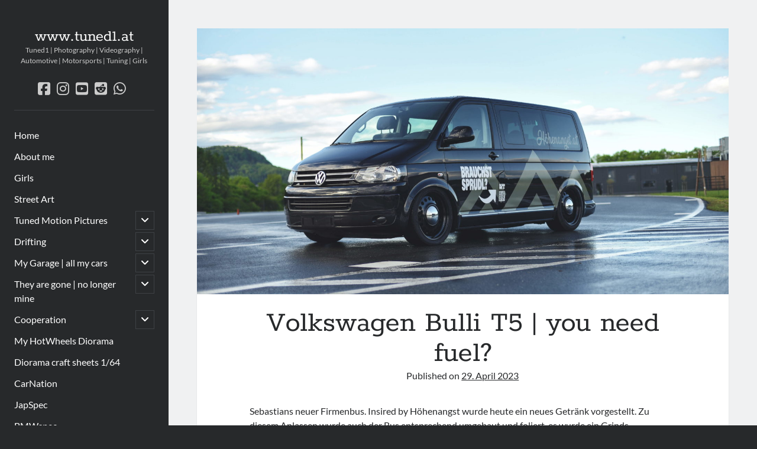

--- FILE ---
content_type: text/html; charset=UTF-8
request_url: https://www.tuned1.at/volkswagen-bulli-t5-you-need-fuel/
body_size: 18586
content:
<!DOCTYPE html>
<html lang="de">
<head>
<meta name='robots' content='index, follow, max-image-preview:large, max-snippet:-1, max-video-preview:-1' />
<meta charset="UTF-8" />
<meta name="viewport" content="width=device-width, initial-scale=1" />
<meta name="template" content="Author 1.56" />
<!-- This site is optimized with the Yoast SEO plugin v26.8 - https://yoast.com/product/yoast-seo-wordpress/ -->
<title>Volkswagen Bulli T5 | you need fuel? - www.tuned1.at</title>
<link rel="canonical" href="https://www.tuned1.at/volkswagen-bulli-t5-you-need-fuel/" />
<meta property="og:locale" content="de_DE" />
<meta property="og:type" content="article" />
<meta property="og:title" content="Volkswagen Bulli T5 | you need fuel? - www.tuned1.at" />
<meta property="og:description" content="Sebastians neuer Firmenbus. Insired by Höhenangst wurde heute ein neues Getränk vorgestellt. Zu diesem Anlassen wurde auch der Bus entsprechend umgebaut und foliert. es wurde&#8230;" />
<meta property="og:url" content="https://www.tuned1.at/volkswagen-bulli-t5-you-need-fuel/" />
<meta property="og:site_name" content="www.tuned1.at" />
<meta property="article:publisher" content="https://www.facebook.com/tuned1" />
<meta property="article:author" content="https://www.facebook.com/tuned1" />
<meta property="article:published_time" content="2023-04-29T20:44:01+00:00" />
<meta property="article:modified_time" content="2023-04-29T20:44:03+00:00" />
<meta property="og:image" content="https://www.tuned1.at/wp-content/uploads/2023/04/volkswagen_t5_bulli_sprudl-at_01.jpg" />
<meta property="og:image:width" content="6016" />
<meta property="og:image:height" content="4016" />
<meta property="og:image:type" content="image/jpeg" />
<meta name="author" content="Tuned" />
<meta name="twitter:card" content="summary_large_image" />
<meta name="twitter:label1" content="Verfasst von" />
<meta name="twitter:data1" content="Tuned" />
<script type="application/ld+json" class="yoast-schema-graph">{"@context":"https://schema.org","@graph":[{"@type":"Article","@id":"https://www.tuned1.at/volkswagen-bulli-t5-you-need-fuel/#article","isPartOf":{"@id":"https://www.tuned1.at/volkswagen-bulli-t5-you-need-fuel/"},"author":{"name":"Tuned","@id":"https://www.tuned1.at/#/schema/person/2ee4d867ef236d10d9f06d237bc04ea1"},"headline":"Volkswagen Bulli T5 | you need fuel?","datePublished":"2023-04-29T20:44:01+00:00","dateModified":"2023-04-29T20:44:03+00:00","mainEntityOfPage":{"@id":"https://www.tuned1.at/volkswagen-bulli-t5-you-need-fuel/"},"wordCount":79,"publisher":{"@id":"https://www.tuned1.at/#/schema/person/2ee4d867ef236d10d9f06d237bc04ea1"},"image":{"@id":"https://www.tuned1.at/volkswagen-bulli-t5-you-need-fuel/#primaryimage"},"thumbnailUrl":"https://www.tuned1.at/wp-content/uploads/2023/04/volkswagen_t5_bulli_sprudl-at_01.jpg","keywords":["Austria","Bulli","Bus","Graz","Grinds","Sprudl","Sprudl.at","Steelies","Styria","T5","Van"],"articleSection":["50mm f/1.4","Nikon D750","Sprudl","Van","vehicles","Volkswagen"],"inLanguage":"de"},{"@type":"WebPage","@id":"https://www.tuned1.at/volkswagen-bulli-t5-you-need-fuel/","url":"https://www.tuned1.at/volkswagen-bulli-t5-you-need-fuel/","name":"Volkswagen Bulli T5 | you need fuel? - www.tuned1.at","isPartOf":{"@id":"https://www.tuned1.at/#website"},"primaryImageOfPage":{"@id":"https://www.tuned1.at/volkswagen-bulli-t5-you-need-fuel/#primaryimage"},"image":{"@id":"https://www.tuned1.at/volkswagen-bulli-t5-you-need-fuel/#primaryimage"},"thumbnailUrl":"https://www.tuned1.at/wp-content/uploads/2023/04/volkswagen_t5_bulli_sprudl-at_01.jpg","datePublished":"2023-04-29T20:44:01+00:00","dateModified":"2023-04-29T20:44:03+00:00","breadcrumb":{"@id":"https://www.tuned1.at/volkswagen-bulli-t5-you-need-fuel/#breadcrumb"},"inLanguage":"de","potentialAction":[{"@type":"ReadAction","target":["https://www.tuned1.at/volkswagen-bulli-t5-you-need-fuel/"]}]},{"@type":"ImageObject","inLanguage":"de","@id":"https://www.tuned1.at/volkswagen-bulli-t5-you-need-fuel/#primaryimage","url":"https://www.tuned1.at/wp-content/uploads/2023/04/volkswagen_t5_bulli_sprudl-at_01.jpg","contentUrl":"https://www.tuned1.at/wp-content/uploads/2023/04/volkswagen_t5_bulli_sprudl-at_01.jpg","width":6016,"height":4016},{"@type":"BreadcrumbList","@id":"https://www.tuned1.at/volkswagen-bulli-t5-you-need-fuel/#breadcrumb","itemListElement":[{"@type":"ListItem","position":1,"name":"Startseite","item":"https://www.tuned1.at/"},{"@type":"ListItem","position":2,"name":"Volkswagen Bulli T5 | you need fuel?"}]},{"@type":"WebSite","@id":"https://www.tuned1.at/#website","url":"https://www.tuned1.at/","name":"www.tuned1.at","description":"Tuned1 | Photography | Videography | Automotive | Motorsports | Tuning | Girls","publisher":{"@id":"https://www.tuned1.at/#/schema/person/2ee4d867ef236d10d9f06d237bc04ea1"},"potentialAction":[{"@type":"SearchAction","target":{"@type":"EntryPoint","urlTemplate":"https://www.tuned1.at/?s={search_term_string}"},"query-input":{"@type":"PropertyValueSpecification","valueRequired":true,"valueName":"search_term_string"}}],"inLanguage":"de"},{"@type":["Person","Organization"],"@id":"https://www.tuned1.at/#/schema/person/2ee4d867ef236d10d9f06d237bc04ea1","name":"Tuned","image":{"@type":"ImageObject","inLanguage":"de","@id":"https://www.tuned1.at/#/schema/person/image/","url":"https://secure.gravatar.com/avatar/363de8c9ad55466050252786b79753308b81390e82c9f33e3b897af44384774d?s=96&d=blank&r=g","contentUrl":"https://secure.gravatar.com/avatar/363de8c9ad55466050252786b79753308b81390e82c9f33e3b897af44384774d?s=96&d=blank&r=g","caption":"Tuned"},"logo":{"@id":"https://www.tuned1.at/#/schema/person/image/"},"sameAs":["https://www.facebook.com/tuned1","https://www.instagram.com/tuned1","https://de.pinterest.com/alexanderv0912","https://www.youtube.com/user/ghostrider2802"],"url":"https://www.tuned1.at/author/admin/"}]}</script>
<!-- / Yoast SEO plugin. -->
<link rel="alternate" type="application/rss+xml" title="www.tuned1.at &raquo; Feed" href="https://www.tuned1.at/feed/" />
<link rel="alternate" type="application/rss+xml" title="www.tuned1.at &raquo; Kommentar-Feed" href="https://www.tuned1.at/comments/feed/" />
<link rel="alternate" title="oEmbed (JSON)" type="application/json+oembed" href="https://www.tuned1.at/wp-json/oembed/1.0/embed?url=https%3A%2F%2Fwww.tuned1.at%2Fvolkswagen-bulli-t5-you-need-fuel%2F" />
<link rel="alternate" title="oEmbed (XML)" type="text/xml+oembed" href="https://www.tuned1.at/wp-json/oembed/1.0/embed?url=https%3A%2F%2Fwww.tuned1.at%2Fvolkswagen-bulli-t5-you-need-fuel%2F&#038;format=xml" />
<style id='wp-img-auto-sizes-contain-inline-css' type='text/css'>
img:is([sizes=auto i],[sizes^="auto," i]){contain-intrinsic-size:3000px 1500px}
/*# sourceURL=wp-img-auto-sizes-contain-inline-css */
</style>
<!-- <link rel='stylesheet' id='sdm-styles-css' href='https://www.tuned1.at/wp-content/plugins/simple-download-monitor/css/sdm_wp_styles.css?ver=6.9' type='text/css' media='all' /> -->
<link rel="stylesheet" type="text/css" href="//www.tuned1.at/wp-content/cache/wpfc-minified/fh2jbk7s/bx0sa.css" media="all"/>
<style id='wp-block-library-inline-css' type='text/css'>
:root{--wp-block-synced-color:#7a00df;--wp-block-synced-color--rgb:122,0,223;--wp-bound-block-color:var(--wp-block-synced-color);--wp-editor-canvas-background:#ddd;--wp-admin-theme-color:#007cba;--wp-admin-theme-color--rgb:0,124,186;--wp-admin-theme-color-darker-10:#006ba1;--wp-admin-theme-color-darker-10--rgb:0,107,160.5;--wp-admin-theme-color-darker-20:#005a87;--wp-admin-theme-color-darker-20--rgb:0,90,135;--wp-admin-border-width-focus:2px}@media (min-resolution:192dpi){:root{--wp-admin-border-width-focus:1.5px}}.wp-element-button{cursor:pointer}:root .has-very-light-gray-background-color{background-color:#eee}:root .has-very-dark-gray-background-color{background-color:#313131}:root .has-very-light-gray-color{color:#eee}:root .has-very-dark-gray-color{color:#313131}:root .has-vivid-green-cyan-to-vivid-cyan-blue-gradient-background{background:linear-gradient(135deg,#00d084,#0693e3)}:root .has-purple-crush-gradient-background{background:linear-gradient(135deg,#34e2e4,#4721fb 50%,#ab1dfe)}:root .has-hazy-dawn-gradient-background{background:linear-gradient(135deg,#faaca8,#dad0ec)}:root .has-subdued-olive-gradient-background{background:linear-gradient(135deg,#fafae1,#67a671)}:root .has-atomic-cream-gradient-background{background:linear-gradient(135deg,#fdd79a,#004a59)}:root .has-nightshade-gradient-background{background:linear-gradient(135deg,#330968,#31cdcf)}:root .has-midnight-gradient-background{background:linear-gradient(135deg,#020381,#2874fc)}:root{--wp--preset--font-size--normal:16px;--wp--preset--font-size--huge:42px}.has-regular-font-size{font-size:1em}.has-larger-font-size{font-size:2.625em}.has-normal-font-size{font-size:var(--wp--preset--font-size--normal)}.has-huge-font-size{font-size:var(--wp--preset--font-size--huge)}.has-text-align-center{text-align:center}.has-text-align-left{text-align:left}.has-text-align-right{text-align:right}.has-fit-text{white-space:nowrap!important}#end-resizable-editor-section{display:none}.aligncenter{clear:both}.items-justified-left{justify-content:flex-start}.items-justified-center{justify-content:center}.items-justified-right{justify-content:flex-end}.items-justified-space-between{justify-content:space-between}.screen-reader-text{border:0;clip-path:inset(50%);height:1px;margin:-1px;overflow:hidden;padding:0;position:absolute;width:1px;word-wrap:normal!important}.screen-reader-text:focus{background-color:#ddd;clip-path:none;color:#444;display:block;font-size:1em;height:auto;left:5px;line-height:normal;padding:15px 23px 14px;text-decoration:none;top:5px;width:auto;z-index:100000}html :where(.has-border-color){border-style:solid}html :where([style*=border-top-color]){border-top-style:solid}html :where([style*=border-right-color]){border-right-style:solid}html :where([style*=border-bottom-color]){border-bottom-style:solid}html :where([style*=border-left-color]){border-left-style:solid}html :where([style*=border-width]){border-style:solid}html :where([style*=border-top-width]){border-top-style:solid}html :where([style*=border-right-width]){border-right-style:solid}html :where([style*=border-bottom-width]){border-bottom-style:solid}html :where([style*=border-left-width]){border-left-style:solid}html :where(img[class*=wp-image-]){height:auto;max-width:100%}:where(figure){margin:0 0 1em}html :where(.is-position-sticky){--wp-admin--admin-bar--position-offset:var(--wp-admin--admin-bar--height,0px)}@media screen and (max-width:600px){html :where(.is-position-sticky){--wp-admin--admin-bar--position-offset:0px}}
/*# sourceURL=wp-block-library-inline-css */
</style><style id='wp-block-gallery-inline-css' type='text/css'>
.blocks-gallery-grid:not(.has-nested-images),.wp-block-gallery:not(.has-nested-images){display:flex;flex-wrap:wrap;list-style-type:none;margin:0;padding:0}.blocks-gallery-grid:not(.has-nested-images) .blocks-gallery-image,.blocks-gallery-grid:not(.has-nested-images) .blocks-gallery-item,.wp-block-gallery:not(.has-nested-images) .blocks-gallery-image,.wp-block-gallery:not(.has-nested-images) .blocks-gallery-item{display:flex;flex-direction:column;flex-grow:1;justify-content:center;margin:0 1em 1em 0;position:relative;width:calc(50% - 1em)}.blocks-gallery-grid:not(.has-nested-images) .blocks-gallery-image:nth-of-type(2n),.blocks-gallery-grid:not(.has-nested-images) .blocks-gallery-item:nth-of-type(2n),.wp-block-gallery:not(.has-nested-images) .blocks-gallery-image:nth-of-type(2n),.wp-block-gallery:not(.has-nested-images) .blocks-gallery-item:nth-of-type(2n){margin-right:0}.blocks-gallery-grid:not(.has-nested-images) .blocks-gallery-image figure,.blocks-gallery-grid:not(.has-nested-images) .blocks-gallery-item figure,.wp-block-gallery:not(.has-nested-images) .blocks-gallery-image figure,.wp-block-gallery:not(.has-nested-images) .blocks-gallery-item figure{align-items:flex-end;display:flex;height:100%;justify-content:flex-start;margin:0}.blocks-gallery-grid:not(.has-nested-images) .blocks-gallery-image img,.blocks-gallery-grid:not(.has-nested-images) .blocks-gallery-item img,.wp-block-gallery:not(.has-nested-images) .blocks-gallery-image img,.wp-block-gallery:not(.has-nested-images) .blocks-gallery-item img{display:block;height:auto;max-width:100%;width:auto}.blocks-gallery-grid:not(.has-nested-images) .blocks-gallery-image figcaption,.blocks-gallery-grid:not(.has-nested-images) .blocks-gallery-item figcaption,.wp-block-gallery:not(.has-nested-images) .blocks-gallery-image figcaption,.wp-block-gallery:not(.has-nested-images) .blocks-gallery-item figcaption{background:linear-gradient(0deg,#000000b3,#0000004d 70%,#0000);bottom:0;box-sizing:border-box;color:#fff;font-size:.8em;margin:0;max-height:100%;overflow:auto;padding:3em .77em .7em;position:absolute;text-align:center;width:100%;z-index:2}.blocks-gallery-grid:not(.has-nested-images) .blocks-gallery-image figcaption img,.blocks-gallery-grid:not(.has-nested-images) .blocks-gallery-item figcaption img,.wp-block-gallery:not(.has-nested-images) .blocks-gallery-image figcaption img,.wp-block-gallery:not(.has-nested-images) .blocks-gallery-item figcaption img{display:inline}.blocks-gallery-grid:not(.has-nested-images) figcaption,.wp-block-gallery:not(.has-nested-images) figcaption{flex-grow:1}.blocks-gallery-grid:not(.has-nested-images).is-cropped .blocks-gallery-image a,.blocks-gallery-grid:not(.has-nested-images).is-cropped .blocks-gallery-image img,.blocks-gallery-grid:not(.has-nested-images).is-cropped .blocks-gallery-item a,.blocks-gallery-grid:not(.has-nested-images).is-cropped .blocks-gallery-item img,.wp-block-gallery:not(.has-nested-images).is-cropped .blocks-gallery-image a,.wp-block-gallery:not(.has-nested-images).is-cropped .blocks-gallery-image img,.wp-block-gallery:not(.has-nested-images).is-cropped .blocks-gallery-item a,.wp-block-gallery:not(.has-nested-images).is-cropped .blocks-gallery-item img{flex:1;height:100%;object-fit:cover;width:100%}.blocks-gallery-grid:not(.has-nested-images).columns-1 .blocks-gallery-image,.blocks-gallery-grid:not(.has-nested-images).columns-1 .blocks-gallery-item,.wp-block-gallery:not(.has-nested-images).columns-1 .blocks-gallery-image,.wp-block-gallery:not(.has-nested-images).columns-1 .blocks-gallery-item{margin-right:0;width:100%}@media (min-width:600px){.blocks-gallery-grid:not(.has-nested-images).columns-3 .blocks-gallery-image,.blocks-gallery-grid:not(.has-nested-images).columns-3 .blocks-gallery-item,.wp-block-gallery:not(.has-nested-images).columns-3 .blocks-gallery-image,.wp-block-gallery:not(.has-nested-images).columns-3 .blocks-gallery-item{margin-right:1em;width:calc(33.33333% - .66667em)}.blocks-gallery-grid:not(.has-nested-images).columns-4 .blocks-gallery-image,.blocks-gallery-grid:not(.has-nested-images).columns-4 .blocks-gallery-item,.wp-block-gallery:not(.has-nested-images).columns-4 .blocks-gallery-image,.wp-block-gallery:not(.has-nested-images).columns-4 .blocks-gallery-item{margin-right:1em;width:calc(25% - .75em)}.blocks-gallery-grid:not(.has-nested-images).columns-5 .blocks-gallery-image,.blocks-gallery-grid:not(.has-nested-images).columns-5 .blocks-gallery-item,.wp-block-gallery:not(.has-nested-images).columns-5 .blocks-gallery-image,.wp-block-gallery:not(.has-nested-images).columns-5 .blocks-gallery-item{margin-right:1em;width:calc(20% - .8em)}.blocks-gallery-grid:not(.has-nested-images).columns-6 .blocks-gallery-image,.blocks-gallery-grid:not(.has-nested-images).columns-6 .blocks-gallery-item,.wp-block-gallery:not(.has-nested-images).columns-6 .blocks-gallery-image,.wp-block-gallery:not(.has-nested-images).columns-6 .blocks-gallery-item{margin-right:1em;width:calc(16.66667% - .83333em)}.blocks-gallery-grid:not(.has-nested-images).columns-7 .blocks-gallery-image,.blocks-gallery-grid:not(.has-nested-images).columns-7 .blocks-gallery-item,.wp-block-gallery:not(.has-nested-images).columns-7 .blocks-gallery-image,.wp-block-gallery:not(.has-nested-images).columns-7 .blocks-gallery-item{margin-right:1em;width:calc(14.28571% - .85714em)}.blocks-gallery-grid:not(.has-nested-images).columns-8 .blocks-gallery-image,.blocks-gallery-grid:not(.has-nested-images).columns-8 .blocks-gallery-item,.wp-block-gallery:not(.has-nested-images).columns-8 .blocks-gallery-image,.wp-block-gallery:not(.has-nested-images).columns-8 .blocks-gallery-item{margin-right:1em;width:calc(12.5% - .875em)}.blocks-gallery-grid:not(.has-nested-images).columns-1 .blocks-gallery-image:nth-of-type(1n),.blocks-gallery-grid:not(.has-nested-images).columns-1 .blocks-gallery-item:nth-of-type(1n),.blocks-gallery-grid:not(.has-nested-images).columns-2 .blocks-gallery-image:nth-of-type(2n),.blocks-gallery-grid:not(.has-nested-images).columns-2 .blocks-gallery-item:nth-of-type(2n),.blocks-gallery-grid:not(.has-nested-images).columns-3 .blocks-gallery-image:nth-of-type(3n),.blocks-gallery-grid:not(.has-nested-images).columns-3 .blocks-gallery-item:nth-of-type(3n),.blocks-gallery-grid:not(.has-nested-images).columns-4 .blocks-gallery-image:nth-of-type(4n),.blocks-gallery-grid:not(.has-nested-images).columns-4 .blocks-gallery-item:nth-of-type(4n),.blocks-gallery-grid:not(.has-nested-images).columns-5 .blocks-gallery-image:nth-of-type(5n),.blocks-gallery-grid:not(.has-nested-images).columns-5 .blocks-gallery-item:nth-of-type(5n),.blocks-gallery-grid:not(.has-nested-images).columns-6 .blocks-gallery-image:nth-of-type(6n),.blocks-gallery-grid:not(.has-nested-images).columns-6 .blocks-gallery-item:nth-of-type(6n),.blocks-gallery-grid:not(.has-nested-images).columns-7 .blocks-gallery-image:nth-of-type(7n),.blocks-gallery-grid:not(.has-nested-images).columns-7 .blocks-gallery-item:nth-of-type(7n),.blocks-gallery-grid:not(.has-nested-images).columns-8 .blocks-gallery-image:nth-of-type(8n),.blocks-gallery-grid:not(.has-nested-images).columns-8 .blocks-gallery-item:nth-of-type(8n),.wp-block-gallery:not(.has-nested-images).columns-1 .blocks-gallery-image:nth-of-type(1n),.wp-block-gallery:not(.has-nested-images).columns-1 .blocks-gallery-item:nth-of-type(1n),.wp-block-gallery:not(.has-nested-images).columns-2 .blocks-gallery-image:nth-of-type(2n),.wp-block-gallery:not(.has-nested-images).columns-2 .blocks-gallery-item:nth-of-type(2n),.wp-block-gallery:not(.has-nested-images).columns-3 .blocks-gallery-image:nth-of-type(3n),.wp-block-gallery:not(.has-nested-images).columns-3 .blocks-gallery-item:nth-of-type(3n),.wp-block-gallery:not(.has-nested-images).columns-4 .blocks-gallery-image:nth-of-type(4n),.wp-block-gallery:not(.has-nested-images).columns-4 .blocks-gallery-item:nth-of-type(4n),.wp-block-gallery:not(.has-nested-images).columns-5 .blocks-gallery-image:nth-of-type(5n),.wp-block-gallery:not(.has-nested-images).columns-5 .blocks-gallery-item:nth-of-type(5n),.wp-block-gallery:not(.has-nested-images).columns-6 .blocks-gallery-image:nth-of-type(6n),.wp-block-gallery:not(.has-nested-images).columns-6 .blocks-gallery-item:nth-of-type(6n),.wp-block-gallery:not(.has-nested-images).columns-7 .blocks-gallery-image:nth-of-type(7n),.wp-block-gallery:not(.has-nested-images).columns-7 .blocks-gallery-item:nth-of-type(7n),.wp-block-gallery:not(.has-nested-images).columns-8 .blocks-gallery-image:nth-of-type(8n),.wp-block-gallery:not(.has-nested-images).columns-8 .blocks-gallery-item:nth-of-type(8n){margin-right:0}}.blocks-gallery-grid:not(.has-nested-images) .blocks-gallery-image:last-child,.blocks-gallery-grid:not(.has-nested-images) .blocks-gallery-item:last-child,.wp-block-gallery:not(.has-nested-images) .blocks-gallery-image:last-child,.wp-block-gallery:not(.has-nested-images) .blocks-gallery-item:last-child{margin-right:0}.blocks-gallery-grid:not(.has-nested-images).alignleft,.blocks-gallery-grid:not(.has-nested-images).alignright,.wp-block-gallery:not(.has-nested-images).alignleft,.wp-block-gallery:not(.has-nested-images).alignright{max-width:420px;width:100%}.blocks-gallery-grid:not(.has-nested-images).aligncenter .blocks-gallery-item figure,.wp-block-gallery:not(.has-nested-images).aligncenter .blocks-gallery-item figure{justify-content:center}.wp-block-gallery:not(.is-cropped) .blocks-gallery-item{align-self:flex-start}figure.wp-block-gallery.has-nested-images{align-items:normal}.wp-block-gallery.has-nested-images figure.wp-block-image:not(#individual-image){margin:0;width:calc(50% - var(--wp--style--unstable-gallery-gap, 16px)/2)}.wp-block-gallery.has-nested-images figure.wp-block-image{box-sizing:border-box;display:flex;flex-direction:column;flex-grow:1;justify-content:center;max-width:100%;position:relative}.wp-block-gallery.has-nested-images figure.wp-block-image>a,.wp-block-gallery.has-nested-images figure.wp-block-image>div{flex-direction:column;flex-grow:1;margin:0}.wp-block-gallery.has-nested-images figure.wp-block-image img{display:block;height:auto;max-width:100%!important;width:auto}.wp-block-gallery.has-nested-images figure.wp-block-image figcaption,.wp-block-gallery.has-nested-images figure.wp-block-image:has(figcaption):before{bottom:0;left:0;max-height:100%;position:absolute;right:0}.wp-block-gallery.has-nested-images figure.wp-block-image:has(figcaption):before{backdrop-filter:blur(3px);content:"";height:100%;-webkit-mask-image:linear-gradient(0deg,#000 20%,#0000);mask-image:linear-gradient(0deg,#000 20%,#0000);max-height:40%;pointer-events:none}.wp-block-gallery.has-nested-images figure.wp-block-image figcaption{box-sizing:border-box;color:#fff;font-size:13px;margin:0;overflow:auto;padding:1em;text-align:center;text-shadow:0 0 1.5px #000}.wp-block-gallery.has-nested-images figure.wp-block-image figcaption::-webkit-scrollbar{height:12px;width:12px}.wp-block-gallery.has-nested-images figure.wp-block-image figcaption::-webkit-scrollbar-track{background-color:initial}.wp-block-gallery.has-nested-images figure.wp-block-image figcaption::-webkit-scrollbar-thumb{background-clip:padding-box;background-color:initial;border:3px solid #0000;border-radius:8px}.wp-block-gallery.has-nested-images figure.wp-block-image figcaption:focus-within::-webkit-scrollbar-thumb,.wp-block-gallery.has-nested-images figure.wp-block-image figcaption:focus::-webkit-scrollbar-thumb,.wp-block-gallery.has-nested-images figure.wp-block-image figcaption:hover::-webkit-scrollbar-thumb{background-color:#fffc}.wp-block-gallery.has-nested-images figure.wp-block-image figcaption{scrollbar-color:#0000 #0000;scrollbar-gutter:stable both-edges;scrollbar-width:thin}.wp-block-gallery.has-nested-images figure.wp-block-image figcaption:focus,.wp-block-gallery.has-nested-images figure.wp-block-image figcaption:focus-within,.wp-block-gallery.has-nested-images figure.wp-block-image figcaption:hover{scrollbar-color:#fffc #0000}.wp-block-gallery.has-nested-images figure.wp-block-image figcaption{will-change:transform}@media (hover:none){.wp-block-gallery.has-nested-images figure.wp-block-image figcaption{scrollbar-color:#fffc #0000}}.wp-block-gallery.has-nested-images figure.wp-block-image figcaption{background:linear-gradient(0deg,#0006,#0000)}.wp-block-gallery.has-nested-images figure.wp-block-image figcaption img{display:inline}.wp-block-gallery.has-nested-images figure.wp-block-image figcaption a{color:inherit}.wp-block-gallery.has-nested-images figure.wp-block-image.has-custom-border img{box-sizing:border-box}.wp-block-gallery.has-nested-images figure.wp-block-image.has-custom-border>a,.wp-block-gallery.has-nested-images figure.wp-block-image.has-custom-border>div,.wp-block-gallery.has-nested-images figure.wp-block-image.is-style-rounded>a,.wp-block-gallery.has-nested-images figure.wp-block-image.is-style-rounded>div{flex:1 1 auto}.wp-block-gallery.has-nested-images figure.wp-block-image.has-custom-border figcaption,.wp-block-gallery.has-nested-images figure.wp-block-image.is-style-rounded figcaption{background:none;color:inherit;flex:initial;margin:0;padding:10px 10px 9px;position:relative;text-shadow:none}.wp-block-gallery.has-nested-images figure.wp-block-image.has-custom-border:before,.wp-block-gallery.has-nested-images figure.wp-block-image.is-style-rounded:before{content:none}.wp-block-gallery.has-nested-images figcaption{flex-basis:100%;flex-grow:1;text-align:center}.wp-block-gallery.has-nested-images:not(.is-cropped) figure.wp-block-image:not(#individual-image){margin-bottom:auto;margin-top:0}.wp-block-gallery.has-nested-images.is-cropped figure.wp-block-image:not(#individual-image){align-self:inherit}.wp-block-gallery.has-nested-images.is-cropped figure.wp-block-image:not(#individual-image)>a,.wp-block-gallery.has-nested-images.is-cropped figure.wp-block-image:not(#individual-image)>div:not(.components-drop-zone){display:flex}.wp-block-gallery.has-nested-images.is-cropped figure.wp-block-image:not(#individual-image) a,.wp-block-gallery.has-nested-images.is-cropped figure.wp-block-image:not(#individual-image) img{flex:1 0 0%;height:100%;object-fit:cover;width:100%}.wp-block-gallery.has-nested-images.columns-1 figure.wp-block-image:not(#individual-image){width:100%}@media (min-width:600px){.wp-block-gallery.has-nested-images.columns-3 figure.wp-block-image:not(#individual-image){width:calc(33.33333% - var(--wp--style--unstable-gallery-gap, 16px)*.66667)}.wp-block-gallery.has-nested-images.columns-4 figure.wp-block-image:not(#individual-image){width:calc(25% - var(--wp--style--unstable-gallery-gap, 16px)*.75)}.wp-block-gallery.has-nested-images.columns-5 figure.wp-block-image:not(#individual-image){width:calc(20% - var(--wp--style--unstable-gallery-gap, 16px)*.8)}.wp-block-gallery.has-nested-images.columns-6 figure.wp-block-image:not(#individual-image){width:calc(16.66667% - var(--wp--style--unstable-gallery-gap, 16px)*.83333)}.wp-block-gallery.has-nested-images.columns-7 figure.wp-block-image:not(#individual-image){width:calc(14.28571% - var(--wp--style--unstable-gallery-gap, 16px)*.85714)}.wp-block-gallery.has-nested-images.columns-8 figure.wp-block-image:not(#individual-image){width:calc(12.5% - var(--wp--style--unstable-gallery-gap, 16px)*.875)}.wp-block-gallery.has-nested-images.columns-default figure.wp-block-image:not(#individual-image){width:calc(33.33% - var(--wp--style--unstable-gallery-gap, 16px)*.66667)}.wp-block-gallery.has-nested-images.columns-default figure.wp-block-image:not(#individual-image):first-child:nth-last-child(2),.wp-block-gallery.has-nested-images.columns-default figure.wp-block-image:not(#individual-image):first-child:nth-last-child(2)~figure.wp-block-image:not(#individual-image){width:calc(50% - var(--wp--style--unstable-gallery-gap, 16px)*.5)}.wp-block-gallery.has-nested-images.columns-default figure.wp-block-image:not(#individual-image):first-child:last-child{width:100%}}.wp-block-gallery.has-nested-images.alignleft,.wp-block-gallery.has-nested-images.alignright{max-width:420px;width:100%}.wp-block-gallery.has-nested-images.aligncenter{justify-content:center}
/*# sourceURL=https://www.tuned1.at/wp-includes/blocks/gallery/style.min.css */
</style>
<style id='wp-block-image-inline-css' type='text/css'>
.wp-block-image>a,.wp-block-image>figure>a{display:inline-block}.wp-block-image img{box-sizing:border-box;height:auto;max-width:100%;vertical-align:bottom}@media not (prefers-reduced-motion){.wp-block-image img.hide{visibility:hidden}.wp-block-image img.show{animation:show-content-image .4s}}.wp-block-image[style*=border-radius] img,.wp-block-image[style*=border-radius]>a{border-radius:inherit}.wp-block-image.has-custom-border img{box-sizing:border-box}.wp-block-image.aligncenter{text-align:center}.wp-block-image.alignfull>a,.wp-block-image.alignwide>a{width:100%}.wp-block-image.alignfull img,.wp-block-image.alignwide img{height:auto;width:100%}.wp-block-image .aligncenter,.wp-block-image .alignleft,.wp-block-image .alignright,.wp-block-image.aligncenter,.wp-block-image.alignleft,.wp-block-image.alignright{display:table}.wp-block-image .aligncenter>figcaption,.wp-block-image .alignleft>figcaption,.wp-block-image .alignright>figcaption,.wp-block-image.aligncenter>figcaption,.wp-block-image.alignleft>figcaption,.wp-block-image.alignright>figcaption{caption-side:bottom;display:table-caption}.wp-block-image .alignleft{float:left;margin:.5em 1em .5em 0}.wp-block-image .alignright{float:right;margin:.5em 0 .5em 1em}.wp-block-image .aligncenter{margin-left:auto;margin-right:auto}.wp-block-image :where(figcaption){margin-bottom:1em;margin-top:.5em}.wp-block-image.is-style-circle-mask img{border-radius:9999px}@supports ((-webkit-mask-image:none) or (mask-image:none)) or (-webkit-mask-image:none){.wp-block-image.is-style-circle-mask img{border-radius:0;-webkit-mask-image:url('data:image/svg+xml;utf8,<svg viewBox="0 0 100 100" xmlns="http://www.w3.org/2000/svg"><circle cx="50" cy="50" r="50"/></svg>');mask-image:url('data:image/svg+xml;utf8,<svg viewBox="0 0 100 100" xmlns="http://www.w3.org/2000/svg"><circle cx="50" cy="50" r="50"/></svg>');mask-mode:alpha;-webkit-mask-position:center;mask-position:center;-webkit-mask-repeat:no-repeat;mask-repeat:no-repeat;-webkit-mask-size:contain;mask-size:contain}}:root :where(.wp-block-image.is-style-rounded img,.wp-block-image .is-style-rounded img){border-radius:9999px}.wp-block-image figure{margin:0}.wp-lightbox-container{display:flex;flex-direction:column;position:relative}.wp-lightbox-container img{cursor:zoom-in}.wp-lightbox-container img:hover+button{opacity:1}.wp-lightbox-container button{align-items:center;backdrop-filter:blur(16px) saturate(180%);background-color:#5a5a5a40;border:none;border-radius:4px;cursor:zoom-in;display:flex;height:20px;justify-content:center;opacity:0;padding:0;position:absolute;right:16px;text-align:center;top:16px;width:20px;z-index:100}@media not (prefers-reduced-motion){.wp-lightbox-container button{transition:opacity .2s ease}}.wp-lightbox-container button:focus-visible{outline:3px auto #5a5a5a40;outline:3px auto -webkit-focus-ring-color;outline-offset:3px}.wp-lightbox-container button:hover{cursor:pointer;opacity:1}.wp-lightbox-container button:focus{opacity:1}.wp-lightbox-container button:focus,.wp-lightbox-container button:hover,.wp-lightbox-container button:not(:hover):not(:active):not(.has-background){background-color:#5a5a5a40;border:none}.wp-lightbox-overlay{box-sizing:border-box;cursor:zoom-out;height:100vh;left:0;overflow:hidden;position:fixed;top:0;visibility:hidden;width:100%;z-index:100000}.wp-lightbox-overlay .close-button{align-items:center;cursor:pointer;display:flex;justify-content:center;min-height:40px;min-width:40px;padding:0;position:absolute;right:calc(env(safe-area-inset-right) + 16px);top:calc(env(safe-area-inset-top) + 16px);z-index:5000000}.wp-lightbox-overlay .close-button:focus,.wp-lightbox-overlay .close-button:hover,.wp-lightbox-overlay .close-button:not(:hover):not(:active):not(.has-background){background:none;border:none}.wp-lightbox-overlay .lightbox-image-container{height:var(--wp--lightbox-container-height);left:50%;overflow:hidden;position:absolute;top:50%;transform:translate(-50%,-50%);transform-origin:top left;width:var(--wp--lightbox-container-width);z-index:9999999999}.wp-lightbox-overlay .wp-block-image{align-items:center;box-sizing:border-box;display:flex;height:100%;justify-content:center;margin:0;position:relative;transform-origin:0 0;width:100%;z-index:3000000}.wp-lightbox-overlay .wp-block-image img{height:var(--wp--lightbox-image-height);min-height:var(--wp--lightbox-image-height);min-width:var(--wp--lightbox-image-width);width:var(--wp--lightbox-image-width)}.wp-lightbox-overlay .wp-block-image figcaption{display:none}.wp-lightbox-overlay button{background:none;border:none}.wp-lightbox-overlay .scrim{background-color:#fff;height:100%;opacity:.9;position:absolute;width:100%;z-index:2000000}.wp-lightbox-overlay.active{visibility:visible}@media not (prefers-reduced-motion){.wp-lightbox-overlay.active{animation:turn-on-visibility .25s both}.wp-lightbox-overlay.active img{animation:turn-on-visibility .35s both}.wp-lightbox-overlay.show-closing-animation:not(.active){animation:turn-off-visibility .35s both}.wp-lightbox-overlay.show-closing-animation:not(.active) img{animation:turn-off-visibility .25s both}.wp-lightbox-overlay.zoom.active{animation:none;opacity:1;visibility:visible}.wp-lightbox-overlay.zoom.active .lightbox-image-container{animation:lightbox-zoom-in .4s}.wp-lightbox-overlay.zoom.active .lightbox-image-container img{animation:none}.wp-lightbox-overlay.zoom.active .scrim{animation:turn-on-visibility .4s forwards}.wp-lightbox-overlay.zoom.show-closing-animation:not(.active){animation:none}.wp-lightbox-overlay.zoom.show-closing-animation:not(.active) .lightbox-image-container{animation:lightbox-zoom-out .4s}.wp-lightbox-overlay.zoom.show-closing-animation:not(.active) .lightbox-image-container img{animation:none}.wp-lightbox-overlay.zoom.show-closing-animation:not(.active) .scrim{animation:turn-off-visibility .4s forwards}}@keyframes show-content-image{0%{visibility:hidden}99%{visibility:hidden}to{visibility:visible}}@keyframes turn-on-visibility{0%{opacity:0}to{opacity:1}}@keyframes turn-off-visibility{0%{opacity:1;visibility:visible}99%{opacity:0;visibility:visible}to{opacity:0;visibility:hidden}}@keyframes lightbox-zoom-in{0%{transform:translate(calc((-100vw + var(--wp--lightbox-scrollbar-width))/2 + var(--wp--lightbox-initial-left-position)),calc(-50vh + var(--wp--lightbox-initial-top-position))) scale(var(--wp--lightbox-scale))}to{transform:translate(-50%,-50%) scale(1)}}@keyframes lightbox-zoom-out{0%{transform:translate(-50%,-50%) scale(1);visibility:visible}99%{visibility:visible}to{transform:translate(calc((-100vw + var(--wp--lightbox-scrollbar-width))/2 + var(--wp--lightbox-initial-left-position)),calc(-50vh + var(--wp--lightbox-initial-top-position))) scale(var(--wp--lightbox-scale));visibility:hidden}}
/*# sourceURL=https://www.tuned1.at/wp-includes/blocks/image/style.min.css */
</style>
<style id='wp-block-buttons-inline-css' type='text/css'>
.wp-block-buttons{box-sizing:border-box}.wp-block-buttons.is-vertical{flex-direction:column}.wp-block-buttons.is-vertical>.wp-block-button:last-child{margin-bottom:0}.wp-block-buttons>.wp-block-button{display:inline-block;margin:0}.wp-block-buttons.is-content-justification-left{justify-content:flex-start}.wp-block-buttons.is-content-justification-left.is-vertical{align-items:flex-start}.wp-block-buttons.is-content-justification-center{justify-content:center}.wp-block-buttons.is-content-justification-center.is-vertical{align-items:center}.wp-block-buttons.is-content-justification-right{justify-content:flex-end}.wp-block-buttons.is-content-justification-right.is-vertical{align-items:flex-end}.wp-block-buttons.is-content-justification-space-between{justify-content:space-between}.wp-block-buttons.aligncenter{text-align:center}.wp-block-buttons:not(.is-content-justification-space-between,.is-content-justification-right,.is-content-justification-left,.is-content-justification-center) .wp-block-button.aligncenter{margin-left:auto;margin-right:auto;width:100%}.wp-block-buttons[style*=text-decoration] .wp-block-button,.wp-block-buttons[style*=text-decoration] .wp-block-button__link{text-decoration:inherit}.wp-block-buttons.has-custom-font-size .wp-block-button__link{font-size:inherit}.wp-block-buttons .wp-block-button__link{width:100%}.wp-block-button.aligncenter{text-align:center}
/*# sourceURL=https://www.tuned1.at/wp-includes/blocks/buttons/style.min.css */
</style>
<style id='global-styles-inline-css' type='text/css'>
:root{--wp--preset--aspect-ratio--square: 1;--wp--preset--aspect-ratio--4-3: 4/3;--wp--preset--aspect-ratio--3-4: 3/4;--wp--preset--aspect-ratio--3-2: 3/2;--wp--preset--aspect-ratio--2-3: 2/3;--wp--preset--aspect-ratio--16-9: 16/9;--wp--preset--aspect-ratio--9-16: 9/16;--wp--preset--color--black: #000000;--wp--preset--color--cyan-bluish-gray: #abb8c3;--wp--preset--color--white: #ffffff;--wp--preset--color--pale-pink: #f78da7;--wp--preset--color--vivid-red: #cf2e2e;--wp--preset--color--luminous-vivid-orange: #ff6900;--wp--preset--color--luminous-vivid-amber: #fcb900;--wp--preset--color--light-green-cyan: #7bdcb5;--wp--preset--color--vivid-green-cyan: #00d084;--wp--preset--color--pale-cyan-blue: #8ed1fc;--wp--preset--color--vivid-cyan-blue: #0693e3;--wp--preset--color--vivid-purple: #9b51e0;--wp--preset--gradient--vivid-cyan-blue-to-vivid-purple: linear-gradient(135deg,rgb(6,147,227) 0%,rgb(155,81,224) 100%);--wp--preset--gradient--light-green-cyan-to-vivid-green-cyan: linear-gradient(135deg,rgb(122,220,180) 0%,rgb(0,208,130) 100%);--wp--preset--gradient--luminous-vivid-amber-to-luminous-vivid-orange: linear-gradient(135deg,rgb(252,185,0) 0%,rgb(255,105,0) 100%);--wp--preset--gradient--luminous-vivid-orange-to-vivid-red: linear-gradient(135deg,rgb(255,105,0) 0%,rgb(207,46,46) 100%);--wp--preset--gradient--very-light-gray-to-cyan-bluish-gray: linear-gradient(135deg,rgb(238,238,238) 0%,rgb(169,184,195) 100%);--wp--preset--gradient--cool-to-warm-spectrum: linear-gradient(135deg,rgb(74,234,220) 0%,rgb(151,120,209) 20%,rgb(207,42,186) 40%,rgb(238,44,130) 60%,rgb(251,105,98) 80%,rgb(254,248,76) 100%);--wp--preset--gradient--blush-light-purple: linear-gradient(135deg,rgb(255,206,236) 0%,rgb(152,150,240) 100%);--wp--preset--gradient--blush-bordeaux: linear-gradient(135deg,rgb(254,205,165) 0%,rgb(254,45,45) 50%,rgb(107,0,62) 100%);--wp--preset--gradient--luminous-dusk: linear-gradient(135deg,rgb(255,203,112) 0%,rgb(199,81,192) 50%,rgb(65,88,208) 100%);--wp--preset--gradient--pale-ocean: linear-gradient(135deg,rgb(255,245,203) 0%,rgb(182,227,212) 50%,rgb(51,167,181) 100%);--wp--preset--gradient--electric-grass: linear-gradient(135deg,rgb(202,248,128) 0%,rgb(113,206,126) 100%);--wp--preset--gradient--midnight: linear-gradient(135deg,rgb(2,3,129) 0%,rgb(40,116,252) 100%);--wp--preset--font-size--small: 12px;--wp--preset--font-size--medium: 20px;--wp--preset--font-size--large: 21px;--wp--preset--font-size--x-large: 42px;--wp--preset--font-size--regular: 16px;--wp--preset--font-size--larger: 37px;--wp--preset--spacing--20: 0.44rem;--wp--preset--spacing--30: 0.67rem;--wp--preset--spacing--40: 1rem;--wp--preset--spacing--50: 1.5rem;--wp--preset--spacing--60: 2.25rem;--wp--preset--spacing--70: 3.38rem;--wp--preset--spacing--80: 5.06rem;--wp--preset--shadow--natural: 6px 6px 9px rgba(0, 0, 0, 0.2);--wp--preset--shadow--deep: 12px 12px 50px rgba(0, 0, 0, 0.4);--wp--preset--shadow--sharp: 6px 6px 0px rgba(0, 0, 0, 0.2);--wp--preset--shadow--outlined: 6px 6px 0px -3px rgb(255, 255, 255), 6px 6px rgb(0, 0, 0);--wp--preset--shadow--crisp: 6px 6px 0px rgb(0, 0, 0);}:where(.is-layout-flex){gap: 0.5em;}:where(.is-layout-grid){gap: 0.5em;}body .is-layout-flex{display: flex;}.is-layout-flex{flex-wrap: wrap;align-items: center;}.is-layout-flex > :is(*, div){margin: 0;}body .is-layout-grid{display: grid;}.is-layout-grid > :is(*, div){margin: 0;}:where(.wp-block-columns.is-layout-flex){gap: 2em;}:where(.wp-block-columns.is-layout-grid){gap: 2em;}:where(.wp-block-post-template.is-layout-flex){gap: 1.25em;}:where(.wp-block-post-template.is-layout-grid){gap: 1.25em;}.has-black-color{color: var(--wp--preset--color--black) !important;}.has-cyan-bluish-gray-color{color: var(--wp--preset--color--cyan-bluish-gray) !important;}.has-white-color{color: var(--wp--preset--color--white) !important;}.has-pale-pink-color{color: var(--wp--preset--color--pale-pink) !important;}.has-vivid-red-color{color: var(--wp--preset--color--vivid-red) !important;}.has-luminous-vivid-orange-color{color: var(--wp--preset--color--luminous-vivid-orange) !important;}.has-luminous-vivid-amber-color{color: var(--wp--preset--color--luminous-vivid-amber) !important;}.has-light-green-cyan-color{color: var(--wp--preset--color--light-green-cyan) !important;}.has-vivid-green-cyan-color{color: var(--wp--preset--color--vivid-green-cyan) !important;}.has-pale-cyan-blue-color{color: var(--wp--preset--color--pale-cyan-blue) !important;}.has-vivid-cyan-blue-color{color: var(--wp--preset--color--vivid-cyan-blue) !important;}.has-vivid-purple-color{color: var(--wp--preset--color--vivid-purple) !important;}.has-black-background-color{background-color: var(--wp--preset--color--black) !important;}.has-cyan-bluish-gray-background-color{background-color: var(--wp--preset--color--cyan-bluish-gray) !important;}.has-white-background-color{background-color: var(--wp--preset--color--white) !important;}.has-pale-pink-background-color{background-color: var(--wp--preset--color--pale-pink) !important;}.has-vivid-red-background-color{background-color: var(--wp--preset--color--vivid-red) !important;}.has-luminous-vivid-orange-background-color{background-color: var(--wp--preset--color--luminous-vivid-orange) !important;}.has-luminous-vivid-amber-background-color{background-color: var(--wp--preset--color--luminous-vivid-amber) !important;}.has-light-green-cyan-background-color{background-color: var(--wp--preset--color--light-green-cyan) !important;}.has-vivid-green-cyan-background-color{background-color: var(--wp--preset--color--vivid-green-cyan) !important;}.has-pale-cyan-blue-background-color{background-color: var(--wp--preset--color--pale-cyan-blue) !important;}.has-vivid-cyan-blue-background-color{background-color: var(--wp--preset--color--vivid-cyan-blue) !important;}.has-vivid-purple-background-color{background-color: var(--wp--preset--color--vivid-purple) !important;}.has-black-border-color{border-color: var(--wp--preset--color--black) !important;}.has-cyan-bluish-gray-border-color{border-color: var(--wp--preset--color--cyan-bluish-gray) !important;}.has-white-border-color{border-color: var(--wp--preset--color--white) !important;}.has-pale-pink-border-color{border-color: var(--wp--preset--color--pale-pink) !important;}.has-vivid-red-border-color{border-color: var(--wp--preset--color--vivid-red) !important;}.has-luminous-vivid-orange-border-color{border-color: var(--wp--preset--color--luminous-vivid-orange) !important;}.has-luminous-vivid-amber-border-color{border-color: var(--wp--preset--color--luminous-vivid-amber) !important;}.has-light-green-cyan-border-color{border-color: var(--wp--preset--color--light-green-cyan) !important;}.has-vivid-green-cyan-border-color{border-color: var(--wp--preset--color--vivid-green-cyan) !important;}.has-pale-cyan-blue-border-color{border-color: var(--wp--preset--color--pale-cyan-blue) !important;}.has-vivid-cyan-blue-border-color{border-color: var(--wp--preset--color--vivid-cyan-blue) !important;}.has-vivid-purple-border-color{border-color: var(--wp--preset--color--vivid-purple) !important;}.has-vivid-cyan-blue-to-vivid-purple-gradient-background{background: var(--wp--preset--gradient--vivid-cyan-blue-to-vivid-purple) !important;}.has-light-green-cyan-to-vivid-green-cyan-gradient-background{background: var(--wp--preset--gradient--light-green-cyan-to-vivid-green-cyan) !important;}.has-luminous-vivid-amber-to-luminous-vivid-orange-gradient-background{background: var(--wp--preset--gradient--luminous-vivid-amber-to-luminous-vivid-orange) !important;}.has-luminous-vivid-orange-to-vivid-red-gradient-background{background: var(--wp--preset--gradient--luminous-vivid-orange-to-vivid-red) !important;}.has-very-light-gray-to-cyan-bluish-gray-gradient-background{background: var(--wp--preset--gradient--very-light-gray-to-cyan-bluish-gray) !important;}.has-cool-to-warm-spectrum-gradient-background{background: var(--wp--preset--gradient--cool-to-warm-spectrum) !important;}.has-blush-light-purple-gradient-background{background: var(--wp--preset--gradient--blush-light-purple) !important;}.has-blush-bordeaux-gradient-background{background: var(--wp--preset--gradient--blush-bordeaux) !important;}.has-luminous-dusk-gradient-background{background: var(--wp--preset--gradient--luminous-dusk) !important;}.has-pale-ocean-gradient-background{background: var(--wp--preset--gradient--pale-ocean) !important;}.has-electric-grass-gradient-background{background: var(--wp--preset--gradient--electric-grass) !important;}.has-midnight-gradient-background{background: var(--wp--preset--gradient--midnight) !important;}.has-small-font-size{font-size: var(--wp--preset--font-size--small) !important;}.has-medium-font-size{font-size: var(--wp--preset--font-size--medium) !important;}.has-large-font-size{font-size: var(--wp--preset--font-size--large) !important;}.has-x-large-font-size{font-size: var(--wp--preset--font-size--x-large) !important;}
/*# sourceURL=global-styles-inline-css */
</style>
<style id='core-block-supports-inline-css' type='text/css'>
.wp-block-gallery.wp-block-gallery-1{--wp--style--unstable-gallery-gap:var( --wp--style--gallery-gap-default, var( --gallery-block--gutter-size, var( --wp--style--block-gap, 0.5em ) ) );gap:var( --wp--style--gallery-gap-default, var( --gallery-block--gutter-size, var( --wp--style--block-gap, 0.5em ) ) );}
/*# sourceURL=core-block-supports-inline-css */
</style>
<style id='classic-theme-styles-inline-css' type='text/css'>
/*! This file is auto-generated */
.wp-block-button__link{color:#fff;background-color:#32373c;border-radius:9999px;box-shadow:none;text-decoration:none;padding:calc(.667em + 2px) calc(1.333em + 2px);font-size:1.125em}.wp-block-file__button{background:#32373c;color:#fff;text-decoration:none}
/*# sourceURL=/wp-includes/css/classic-themes.min.css */
</style>
<style id='age-gate-custom-inline-css' type='text/css'>
:root{--ag-background-image-position: center center;--ag-background-image-opacity: 1;--ag-form-background: rgba(255,255,255,1);--ag-text-color: #000000;--ag-blur: 5px;}
/*# sourceURL=age-gate-custom-inline-css */
</style>
<!-- <link rel='stylesheet' id='age-gate-css' href='https://www.tuned1.at/wp-content/plugins/age-gate/dist/main.css?ver=3.7.2' type='text/css' media='all' /> -->
<link rel="stylesheet" type="text/css" href="//www.tuned1.at/wp-content/cache/wpfc-minified/7zpzxwwh/4akam.css" media="all"/>
<style id='age-gate-options-inline-css' type='text/css'>
:root{--ag-background-image-position: center center;--ag-background-image-opacity: 1;--ag-form-background: rgba(255,255,255,1);--ag-text-color: #000000;--ag-blur: 5px;}
/*# sourceURL=age-gate-options-inline-css */
</style>
<!-- <link rel='stylesheet' id='lbwps-styles-photoswipe5-main-css' href='https://www.tuned1.at/wp-content/plugins/lightbox-photoswipe/assets/ps5/styles/main.css?ver=5.8.2' type='text/css' media='all' /> -->
<!-- <link rel='stylesheet' id='ct-author-google-fonts-css' href='//www.tuned1.at/wp-content/uploads/omgf/ct-author-google-fonts/ct-author-google-fonts.css?ver=1661283172' type='text/css' media='all' /> -->
<!-- <link rel='stylesheet' id='ct-author-font-awesome-css' href='https://www.tuned1.at/wp-content/themes/author/assets/font-awesome/css/all.min.css?ver=6.9' type='text/css' media='all' /> -->
<!-- <link rel='stylesheet' id='ct-author-style-css' href='https://www.tuned1.at/wp-content/themes/author/style.css?ver=6.9' type='text/css' media='all' /> -->
<link rel="stylesheet" type="text/css" href="//www.tuned1.at/wp-content/cache/wpfc-minified/lavpk9zc/5tyfj.css" media="all"/>
<style id='ct-author-style-inline-css' type='text/css'>
.max-width {
max-width: 1900px;
}
.featured-image {
background: url('https://www.tuned1.at/wp-content/uploads/2023/03/more-pics.jpg');
background-size: cover;
}
.featured-image > a > img:hover
{
opacity: 0.4;
}
.more-link-wrapper {
margin-top: 30px;
}
.more-link {
padding: 15px;
border: 1px solid #27292B;
margin-top: 25px !important;
font-family: Rokkitt;
text-transform: uppercase;
text-decoration: none;
}
.more-link:hover {
border: 1px solid #27292B;
background: #27292B;
color: #fff;
}
@media only screen and (min-width: 1000px) {
.main {
padding: 3em;
}
}
/*# sourceURL=ct-author-style-inline-css */
</style>
<!-- <link rel='stylesheet' id='wp-block-paragraph-css' href='https://www.tuned1.at/wp-includes/blocks/paragraph/style.min.css?ver=6.9' type='text/css' media='all' /> -->
<link rel="stylesheet" type="text/css" href="//www.tuned1.at/wp-content/cache/wpfc-minified/g5k2495x/fk8lg.css" media="all"/>
<script type="text/javascript" async src="https://www.tuned1.at/wp-content/plugins/burst-statistics/assets/js/timeme/timeme.min.js?ver=1769173651" id="burst-timeme-js"></script>
<script type="text/javascript" async src="https://www.tuned1.at/wp-content/uploads/burst/js/burst.min.js?ver=1769173862" id="burst-js"></script>
<script type="text/javascript" src="https://www.tuned1.at/wp-includes/js/jquery/jquery.min.js?ver=3.7.1" id="jquery-core-js"></script>
<script type="text/javascript" src="https://www.tuned1.at/wp-includes/js/jquery/jquery-migrate.min.js?ver=3.4.1" id="jquery-migrate-js"></script>
<script type="text/javascript" id="sdm-scripts-js-extra">
/* <![CDATA[ */
var sdm_ajax_script = {"ajaxurl":"https://www.tuned1.at/wp-admin/admin-ajax.php"};
//# sourceURL=sdm-scripts-js-extra
/* ]]> */
</script>
<script type="text/javascript" src="https://www.tuned1.at/wp-content/plugins/simple-download-monitor/js/sdm_wp_scripts.js?ver=6.9" id="sdm-scripts-js"></script>
<link rel="https://api.w.org/" href="https://www.tuned1.at/wp-json/" /><link rel="alternate" title="JSON" type="application/json" href="https://www.tuned1.at/wp-json/wp/v2/posts/18833" /><link rel="EditURI" type="application/rsd+xml" title="RSD" href="https://www.tuned1.at/xmlrpc.php?rsd" />
<meta name="generator" content="WordPress 6.9" />
<link rel='shortlink' href='https://www.tuned1.at/?p=18833' />
<link rel="icon" href="https://www.tuned1.at/wp-content/uploads/2016/01/cropped-qrcode1-32x32.png" sizes="32x32" />
<link rel="icon" href="https://www.tuned1.at/wp-content/uploads/2016/01/cropped-qrcode1-192x192.png" sizes="192x192" />
<link rel="apple-touch-icon" href="https://www.tuned1.at/wp-content/uploads/2016/01/cropped-qrcode1-180x180.png" />
<meta name="msapplication-TileImage" content="https://www.tuned1.at/wp-content/uploads/2016/01/cropped-qrcode1-270x270.png" />
<style type="text/css" id="wp-custom-css">
.max-width {
max-width: 1900px;
}
.featured-image {
background: url('https://www.tuned1.at/wp-content/uploads/2023/03/more-pics.jpg');
background-size: cover;
}
.featured-image > a > img:hover
{
opacity: 0.4;
}
.more-link-wrapper {
margin-top: 30px;
}
.more-link {
padding: 15px;
border: 1px solid #27292B;
margin-top: 25px !important;
font-family: Rokkitt;
text-transform: uppercase;
text-decoration: none;
}
.more-link:hover {
border: 1px solid #27292B;
background: #27292B;
color: #fff;
}
@media only screen and (min-width: 1000px) {
.main {
padding: 3em;
}
}		</style>
</head>
<body data-rsssl=1 id="author" class="wp-singular post-template-default single single-post postid-18833 single-format-standard wp-theme-author singular singular-post singular-post-18833" data-burst_id="18833" data-burst_type="post">
<a class="skip-content" href="#main">Zum Inhalt</a>
<div id="overflow-container" class="overflow-container">
<div class="max-width">
<div id="main-sidebar" class="main-sidebar">
<header class="site-header" id="site-header" role="banner">
<div id="title-container" class="title-container">
<div class="container">
<div id='site-title' class='site-title'><a href='https://www.tuned1.at'>www.tuned1.at</a></div>									<p class="tagline">Tuned1 | Photography | Videography | Automotive | Motorsports | Tuning | Girls</p>								</div>
</div>
<button id="toggle-navigation" class="toggle-navigation" aria-expanded="false">
<span class="screen-reader-text">Hauptmenü öffnen</span>
<i class="fas fa-bars"></i>
</button>
<div class='social-media-icons'><ul>						<li>
<a class="facebook" target="_blank"
href="https://www.fb.com/tuned1/" 
>
<i class="fab fa-facebook-square"></i>
<span class="screen-reader-text">facebook</span>
</a>
</li>
<li>
<a class="instagram" target="_blank"
href="https://www.instagram.com/tuned1/" 
>
<i class="fab fa-instagram"></i>
<span class="screen-reader-text">instagram</span>
</a>
</li>
<li>
<a class="youtube" target="_blank"
href="https://www.youtube.com/user/ghostrider2802" 
>
<i class="fab fa-youtube-square"></i>
<span class="screen-reader-text">youtube</span>
</a>
</li>
<li>
<a class="reddit" target="_blank"
href="https://www.reddit.com/user/tuned1-at/" 
>
<i class="fab fa-reddit-square"></i>
<span class="screen-reader-text">reddit</span>
</a>
</li>
<li>
<a class="whatsapp" target="_blank"
href="http://+436642125199" 
>
<i class="fab fa-whatsapp"></i>
<span class="screen-reader-text">whatsapp</span>
</a>
</li>
</ul></div>							<div id="menu-primary" class="menu-container menu-primary" role="navigation">
<nav class="menu"><ul id="menu-primary-items" class="menu-primary-items"><li id="menu-item-5391" class="menu-item menu-item-type-custom menu-item-object-custom menu-item-home menu-item-5391"><a href="https://www.tuned1.at/">Home</a></li>
<li id="menu-item-5392" class="menu-item menu-item-type-post_type menu-item-object-page menu-item-5392"><a href="https://www.tuned1.at/fact-sheet/">About me</a></li>
<li id="menu-item-5960" class="menu-item menu-item-type-taxonomy menu-item-object-category menu-item-5960"><a href="https://www.tuned1.at/category/people/girls/">Girls</a></li>
<li id="menu-item-21609" class="menu-item menu-item-type-post_type menu-item-object-page menu-item-21609"><a href="https://www.tuned1.at/street-art/">Street Art</a></li>
<li id="menu-item-13544" class="menu-item menu-item-type-post_type menu-item-object-page menu-item-has-children menu-item-13544"><a href="https://www.tuned1.at/tuned-motion-pictures/">Tuned Motion Pictures</a><button class="toggle-dropdown" aria-expanded="false"><span class="screen-reader-text">Untermenü öffnen</span></button>
<ul class="sub-menu">
<li id="menu-item-12948" class="menu-item menu-item-type-taxonomy menu-item-object-category menu-item-12948"><a href="https://www.tuned1.at/category/video/">Video</a></li>
</ul>
</li>
<li id="menu-item-12989" class="menu-item menu-item-type-post_type menu-item-object-page menu-item-has-children menu-item-12989"><a href="https://www.tuned1.at/drifting/">Drifting</a><button class="toggle-dropdown" aria-expanded="false"><span class="screen-reader-text">Untermenü öffnen</span></button>
<ul class="sub-menu">
<li id="menu-item-5401" class="menu-item menu-item-type-post_type menu-item-object-page menu-item-5401"><a href="https://www.tuned1.at/drifting-2020/">2020</a></li>
<li id="menu-item-12971" class="menu-item menu-item-type-post_type menu-item-object-page menu-item-12971"><a href="https://www.tuned1.at/drifting-2019/">2019</a></li>
<li id="menu-item-12970" class="menu-item menu-item-type-post_type menu-item-object-page menu-item-12970"><a href="https://www.tuned1.at/drifting-2018/">2018</a></li>
<li id="menu-item-12969" class="menu-item menu-item-type-post_type menu-item-object-page menu-item-12969"><a href="https://www.tuned1.at/drifting-2016/">2016</a></li>
<li id="menu-item-12968" class="menu-item menu-item-type-post_type menu-item-object-page menu-item-12968"><a href="https://www.tuned1.at/drifting-2010/">2010</a></li>
<li id="menu-item-12967" class="menu-item menu-item-type-post_type menu-item-object-page menu-item-12967"><a href="https://www.tuned1.at/drifting-2009/">2009</a></li>
<li id="menu-item-12966" class="menu-item menu-item-type-post_type menu-item-object-page menu-item-12966"><a href="https://www.tuned1.at/drifting-2008/">2008</a></li>
</ul>
</li>
<li id="menu-item-26090" class="menu-item menu-item-type-post_type menu-item-object-page menu-item-has-children menu-item-26090"><a href="https://www.tuned1.at/my-garage-all-my-cars/">My Garage | all my cars</a><button class="toggle-dropdown" aria-expanded="false"><span class="screen-reader-text">Untermenü öffnen</span></button>
<ul class="sub-menu">
<li id="menu-item-24933" class="menu-item menu-item-type-post_type menu-item-object-page menu-item-24933"><a href="https://www.tuned1.at/daihatsu-materia-1-5/">Toyota bB | QNC21</a></li>
<li id="menu-item-22258" class="menu-item menu-item-type-post_type menu-item-object-page menu-item-22258"><a href="https://www.tuned1.at/daihatsu-materia-1-5a/">Daihatsu Materia 1.5 | MA</a></li>
<li id="menu-item-22274" class="menu-item menu-item-type-post_type menu-item-object-page menu-item-22274"><a href="https://www.tuned1.at/daihatsu-materia-1-5-csr-ma/">Daihatsu Materia 1.5 CSR | MA</a></li>
<li id="menu-item-11713" class="menu-item menu-item-type-post_type menu-item-object-page menu-item-11713"><a href="https://www.tuned1.at/cooperation/daihatsu-mira-l700/">Daihatsu Mira 3dr | L700</a></li>
<li id="menu-item-26087" class="menu-item menu-item-type-post_type menu-item-object-page menu-item-26087"><a href="https://www.tuned1.at/daihatsu-hijet-s85/">Daihatsu HiJet | S85</a></li>
<li id="menu-item-11720" class="menu-item menu-item-type-post_type menu-item-object-page menu-item-11720"><a href="https://www.tuned1.at/cooperation/toyota-starlet-ep70/">Toyota Starlet | EP70</a></li>
<li id="menu-item-9285" class="menu-item menu-item-type-post_type menu-item-object-page menu-item-9285"><a href="https://www.tuned1.at/cooperation/toyota-bb-ncp31/">Toyota bB | NCP31</a></li>
<li id="menu-item-9087" class="menu-item menu-item-type-post_type menu-item-object-page menu-item-9087"><a href="https://www.tuned1.at/cooperation/toyota-century-gzg50/">Toyota Century | GZG50</a></li>
<li id="menu-item-9262" class="menu-item menu-item-type-post_type menu-item-object-page menu-item-9262"><a href="https://www.tuned1.at/cooperation/toyota-tundra-xk50/">Toyota Tundra | XK51</a></li>
<li id="menu-item-10410" class="menu-item menu-item-type-post_type menu-item-object-page menu-item-10410"><a href="https://www.tuned1.at/cooperation/lexus-sc300-jzz31/">Lexus SC300 | JZZ31</a></li>
<li id="menu-item-22250" class="menu-item menu-item-type-post_type menu-item-object-page menu-item-22250"><a href="https://www.tuned1.at/lexus-lc500h-gwz100/">Lexus LC500h | GWZ100</a></li>
<li id="menu-item-5395" class="menu-item menu-item-type-post_type menu-item-object-page menu-item-5395"><a href="https://www.tuned1.at/cooperation/nissan-skyline-r33-gts-t/">Nissan Skyline GTS-T | R33</a></li>
<li id="menu-item-13005" class="menu-item menu-item-type-post_type menu-item-object-page menu-item-13005"><a href="https://www.tuned1.at/bmw-740i-e38_stance/">BMW 740i | E38</a></li>
</ul>
</li>
<li id="menu-item-26144" class="menu-item menu-item-type-post_type menu-item-object-page menu-item-has-children menu-item-26144"><a href="https://www.tuned1.at/they-are-gone-no-longer-mine/">They are gone | no longer mine</a><button class="toggle-dropdown" aria-expanded="false"><span class="screen-reader-text">Untermenü öffnen</span></button>
<ul class="sub-menu">
<li id="menu-item-5974" class="menu-item menu-item-type-post_type menu-item-object-page menu-item-5974"><a href="https://www.tuned1.at/cooperation/toyota-camry-2-2gl-sxv10/">SOLD: Toyota Camry 2.2GL | SXV10</a></li>
<li id="menu-item-11729" class="menu-item menu-item-type-post_type menu-item-object-page menu-item-11729"><a href="https://www.tuned1.at/cooperation/toyota-crown-2600-supersaloon-ms85/">SOLD: Toyota Crown | MS85</a></li>
<li id="menu-item-6261" class="menu-item menu-item-type-post_type menu-item-object-page menu-item-6261"><a href="https://www.tuned1.at/cooperation/lexus-ls400-ucf11/">SOLD: Lexus LS400 | UCF11</a></li>
<li id="menu-item-6264" class="menu-item menu-item-type-post_type menu-item-object-page menu-item-6264"><a href="https://www.tuned1.at/cooperation/lexus-ls460-usf40/">SOLD: Lexus LS460 | USF40</a></li>
<li id="menu-item-22284" class="menu-item menu-item-type-post_type menu-item-object-page menu-item-22284"><a href="https://www.tuned1.at/daihatsu-mira-4dr-l700/">SOLD: Daihatsu Mira 5dr | L700</a></li>
<li id="menu-item-5400" class="menu-item menu-item-type-post_type menu-item-object-page menu-item-5400"><a href="https://www.tuned1.at/cooperation/honda-ed3-civic/">SOLD: Honda Civic | ED3</a></li>
<li id="menu-item-11725" class="menu-item menu-item-type-post_type menu-item-object-page menu-item-11725"><a href="https://www.tuned1.at/cooperation/nissan-skyline-r33/">SOLD: Nissan Skyline GTS-T | R33</a></li>
<li id="menu-item-5397" class="menu-item menu-item-type-post_type menu-item-object-page menu-item-5397"><a href="https://www.tuned1.at/cooperation/bmw-e36-325i/">SOLD: BMW 325i | E36</a></li>
<li id="menu-item-5396" class="menu-item menu-item-type-post_type menu-item-object-page menu-item-5396"><a href="https://www.tuned1.at/cooperation/bmw-e28-524td/">SOLD: BMW 524td | E28</a></li>
<li id="menu-item-5398" class="menu-item menu-item-type-post_type menu-item-object-page menu-item-5398"><a href="https://www.tuned1.at/cooperation/bmw-e38-728i/">SOLD: BMW 728i | E38</a></li>
<li id="menu-item-5394" class="menu-item menu-item-type-post_type menu-item-object-page menu-item-5394"><a href="https://www.tuned1.at/cooperation/mercedes-benz-w220-s430/">SOLD: Mercedes Benz S430 | W220</a></li>
</ul>
</li>
<li id="menu-item-17902" class="menu-item menu-item-type-post_type menu-item-object-page menu-item-has-children menu-item-17902"><a href="https://www.tuned1.at/cooperation/">Cooperation</a><button class="toggle-dropdown" aria-expanded="false"><span class="screen-reader-text">Untermenü öffnen</span></button>
<ul class="sub-menu">
<li id="menu-item-17908" class="menu-item menu-item-type-taxonomy menu-item-object-category menu-item-17908"><a href="https://www.tuned1.at/category/firmen/motioncars/">motioncars</a></li>
<li id="menu-item-17909" class="menu-item menu-item-type-taxonomy menu-item-object-category menu-item-17909"><a href="https://www.tuned1.at/category/firmen/folierung-graz/">Folierung-Graz</a></li>
<li id="menu-item-26299" class="menu-item menu-item-type-taxonomy menu-item-object-category menu-item-26299"><a href="https://www.tuned1.at/category/firmen/bixair/">BIXAIR</a></li>
<li id="menu-item-17907" class="menu-item menu-item-type-taxonomy menu-item-object-category menu-item-17907"><a href="https://www.tuned1.at/category/firmen/toyota-lexus-gady/">Toyota &#8211; Lexus Gady</a></li>
<li id="menu-item-17906" class="menu-item menu-item-type-taxonomy menu-item-object-category menu-item-17906"><a href="https://www.tuned1.at/category/firmen/supertek/">SuperTek</a></li>
<li id="menu-item-17910" class="menu-item menu-item-type-taxonomy menu-item-object-category menu-item-17910"><a href="https://www.tuned1.at/category/firmen/karoly-engineworks/">Karoly Engineworks</a></li>
<li id="menu-item-17904" class="menu-item menu-item-type-taxonomy menu-item-object-category menu-item-17904"><a href="https://www.tuned1.at/category/firmen/reboosted/">ReBoosted</a></li>
<li id="menu-item-17905" class="menu-item menu-item-type-taxonomy menu-item-object-category menu-item-17905"><a href="https://www.tuned1.at/category/firmen/reifen-rechberger/">Reifen Rechberger</a></li>
<li id="menu-item-17903" class="menu-item menu-item-type-taxonomy menu-item-object-category menu-item-17903"><a href="https://www.tuned1.at/category/firmen/peicher-automotive/">Peicher Automotive</a></li>
</ul>
</li>
<li id="menu-item-20128" class="menu-item menu-item-type-post_type menu-item-object-page menu-item-20128"><a href="https://www.tuned1.at/my-hotwheels-diorama/">My HotWheels Diorama</a></li>
<li id="menu-item-18156" class="menu-item menu-item-type-post_type menu-item-object-page menu-item-18156"><a href="https://www.tuned1.at/diorama-craft-sheets-1-64/">Diorama craft sheets 1/64</a></li>
<li id="menu-item-15201" class="menu-item menu-item-type-custom menu-item-object-custom menu-item-15201"><a target="_blank" href="https://carnation.at/">CarNation</a></li>
<li id="menu-item-15202" class="menu-item menu-item-type-custom menu-item-object-custom menu-item-15202"><a target="_blank" href="https://www.japspec.at/">JapSpec</a></li>
<li id="menu-item-18330" class="menu-item menu-item-type-custom menu-item-object-custom menu-item-18330"><a href="https://www.bmwspec.at/">BMWspec</a></li>
</ul></nav></div>						</header>
<aside class="sidebar sidebar-primary" id="sidebar-primary" role="complementary">
<h1 class="screen-reader-text">Sidebar</h1>
<section id="search-4" class="widget widget_search"><h2 class="widget-title">Was suchst du?</h2><div class='search-form-container'>
<form role="search" method="get" class="search-form" action="https://www.tuned1.at/">
<label class="screen-reader-text" for="search-field">Suchen</label>
<input id="search-field" type="search" class="search-field" value="" name="s"
title="Suche nach:"/>
<input type="submit" class="search-submit" value='Los'/>
</form>
</div></section><section id="categories-3" class="widget widget_categories"><h2 class="widget-title">Kategorien</h2><form action="https://www.tuned1.at" method="get"><label class="screen-reader-text" for="cat">Kategorien</label><select  name='cat' id='cat' class='postform'>
<option value='-1'>Kategorie auswählen</option>
<option class="level-0" value="890">Equipment&nbsp;&nbsp;(884)</option>
<option class="level-1" value="1659">&nbsp;&nbsp;&nbsp;Apple Iphone 15&nbsp;&nbsp;(1)</option>
<option class="level-1" value="6">&nbsp;&nbsp;&nbsp;Fujifilm S9500 finepix&nbsp;&nbsp;(32)</option>
<option class="level-1" value="678">&nbsp;&nbsp;&nbsp;Lumix GH5S&nbsp;&nbsp;(7)</option>
<option class="level-1" value="7">&nbsp;&nbsp;&nbsp;Nikon D5000&nbsp;&nbsp;(122)</option>
<option class="level-2" value="52">&nbsp;&nbsp;&nbsp;&nbsp;&nbsp;&nbsp;50mm f/1.8&nbsp;&nbsp;(1)</option>
<option class="level-1" value="57">&nbsp;&nbsp;&nbsp;Nikon D600&nbsp;&nbsp;(370)</option>
<option class="level-2" value="117">&nbsp;&nbsp;&nbsp;&nbsp;&nbsp;&nbsp;28-75mm f2.8&nbsp;&nbsp;(33)</option>
<option class="level-2" value="81">&nbsp;&nbsp;&nbsp;&nbsp;&nbsp;&nbsp;50mm f/1.4&nbsp;&nbsp;(200)</option>
<option class="level-2" value="80">&nbsp;&nbsp;&nbsp;&nbsp;&nbsp;&nbsp;85mm f/1.8&nbsp;&nbsp;(164)</option>
<option class="level-1" value="1025">&nbsp;&nbsp;&nbsp;Nikon D750&nbsp;&nbsp;(355)</option>
<option class="level-2" value="1564">&nbsp;&nbsp;&nbsp;&nbsp;&nbsp;&nbsp;150-600mm f/5-6.3&nbsp;&nbsp;(2)</option>
<option class="level-2" value="1309">&nbsp;&nbsp;&nbsp;&nbsp;&nbsp;&nbsp;24-70mm f/2.8&nbsp;&nbsp;(151)</option>
<option class="level-2" value="1026">&nbsp;&nbsp;&nbsp;&nbsp;&nbsp;&nbsp;50mm f/1.4&nbsp;&nbsp;(65)</option>
<option class="level-2" value="1049">&nbsp;&nbsp;&nbsp;&nbsp;&nbsp;&nbsp;85mm f/1.8&nbsp;&nbsp;(236)</option>
<option class="level-1" value="5">&nbsp;&nbsp;&nbsp;Samsung Digimax 420&nbsp;&nbsp;(1)</option>
<option class="level-0" value="888">Firmen&nbsp;&nbsp;(245)</option>
<option class="level-1" value="1571">&nbsp;&nbsp;&nbsp;BIXAIR&nbsp;&nbsp;(6)</option>
<option class="level-1" value="489">&nbsp;&nbsp;&nbsp;Folierung-Graz&nbsp;&nbsp;(26)</option>
<option class="level-1" value="1347">&nbsp;&nbsp;&nbsp;illegal custom airride&nbsp;&nbsp;(4)</option>
<option class="level-1" value="1191">&nbsp;&nbsp;&nbsp;Karoly Engineworks&nbsp;&nbsp;(4)</option>
<option class="level-1" value="500">&nbsp;&nbsp;&nbsp;motioncars&nbsp;&nbsp;(164)</option>
<option class="level-2" value="1531">&nbsp;&nbsp;&nbsp;&nbsp;&nbsp;&nbsp;kfz-hoedl&nbsp;&nbsp;(10)</option>
<option class="level-1" value="1243">&nbsp;&nbsp;&nbsp;PAZ Classics&nbsp;&nbsp;(1)</option>
<option class="level-1" value="1229">&nbsp;&nbsp;&nbsp;Peicher Automotive&nbsp;&nbsp;(3)</option>
<option class="level-1" value="1177">&nbsp;&nbsp;&nbsp;ReBoosted&nbsp;&nbsp;(2)</option>
<option class="level-1" value="889">&nbsp;&nbsp;&nbsp;Reifen Rechberger&nbsp;&nbsp;(2)</option>
<option class="level-1" value="1462">&nbsp;&nbsp;&nbsp;SpeedRepair&nbsp;&nbsp;(1)</option>
<option class="level-1" value="1288">&nbsp;&nbsp;&nbsp;Sprudl&nbsp;&nbsp;(1)</option>
<option class="level-1" value="901">&nbsp;&nbsp;&nbsp;SuperTek&nbsp;&nbsp;(11)</option>
<option class="level-1" value="1008">&nbsp;&nbsp;&nbsp;Toyota &#8211; Lexus Gady&nbsp;&nbsp;(21)</option>
<option class="level-0" value="1">general&nbsp;&nbsp;(25)</option>
<option class="level-0" value="119">jdm-oldschool.com&nbsp;&nbsp;(100)</option>
<option class="level-0" value="1386">Made in Graz&nbsp;&nbsp;(15)</option>
<option class="level-0" value="1580">Motorsport&nbsp;&nbsp;(4)</option>
<option class="level-0" value="1455">my cars&nbsp;&nbsp;(117)</option>
<option class="level-1" value="12">&nbsp;&nbsp;&nbsp;my garage&nbsp;&nbsp;(76)</option>
<option class="level-2" value="116">&nbsp;&nbsp;&nbsp;&nbsp;&nbsp;&nbsp;my E38 740i&nbsp;&nbsp;(6)</option>
<option class="level-2" value="124">&nbsp;&nbsp;&nbsp;&nbsp;&nbsp;&nbsp;my G50 Century&nbsp;&nbsp;(4)</option>
<option class="level-2" value="1445">&nbsp;&nbsp;&nbsp;&nbsp;&nbsp;&nbsp;my GWZ100 LC500h&nbsp;&nbsp;(7)</option>
<option class="level-2" value="32">&nbsp;&nbsp;&nbsp;&nbsp;&nbsp;&nbsp;my MA4 Materia&nbsp;&nbsp;(7)</option>
<option class="level-2" value="1307">&nbsp;&nbsp;&nbsp;&nbsp;&nbsp;&nbsp;my MA4 Materia 2&nbsp;&nbsp;(3)</option>
<option class="level-2" value="727">&nbsp;&nbsp;&nbsp;&nbsp;&nbsp;&nbsp;my Mira&nbsp;&nbsp;(1)</option>
<option class="level-2" value="129">&nbsp;&nbsp;&nbsp;&nbsp;&nbsp;&nbsp;my NCP31 bB&nbsp;&nbsp;(2)</option>
<option class="level-2" value="34">&nbsp;&nbsp;&nbsp;&nbsp;&nbsp;&nbsp;my R33 Skyline&nbsp;&nbsp;(19)</option>
<option class="level-2" value="130">&nbsp;&nbsp;&nbsp;&nbsp;&nbsp;&nbsp;my SC300&nbsp;&nbsp;(5)</option>
<option class="level-2" value="128">&nbsp;&nbsp;&nbsp;&nbsp;&nbsp;&nbsp;my XK50 Tundra&nbsp;&nbsp;(1)</option>
<option class="level-1" value="1454">&nbsp;&nbsp;&nbsp;They’re gone&nbsp;&nbsp;(65)</option>
<option class="level-2" value="26">&nbsp;&nbsp;&nbsp;&nbsp;&nbsp;&nbsp;my E28 524td&nbsp;&nbsp;(8)</option>
<option class="level-2" value="14">&nbsp;&nbsp;&nbsp;&nbsp;&nbsp;&nbsp;my E36 325i&nbsp;&nbsp;(26)</option>
<option class="level-2" value="58">&nbsp;&nbsp;&nbsp;&nbsp;&nbsp;&nbsp;my E38 728i&nbsp;&nbsp;(10)</option>
<option class="level-2" value="29">&nbsp;&nbsp;&nbsp;&nbsp;&nbsp;&nbsp;my ED3 Civic&nbsp;&nbsp;(7)</option>
<option class="level-2" value="110">&nbsp;&nbsp;&nbsp;&nbsp;&nbsp;&nbsp;my LS400&nbsp;&nbsp;(3)</option>
<option class="level-2" value="112">&nbsp;&nbsp;&nbsp;&nbsp;&nbsp;&nbsp;my LS460&nbsp;&nbsp;(3)</option>
<option class="level-2" value="30">&nbsp;&nbsp;&nbsp;&nbsp;&nbsp;&nbsp;my MS85 Crown&nbsp;&nbsp;(1)</option>
<option class="level-2" value="106">&nbsp;&nbsp;&nbsp;&nbsp;&nbsp;&nbsp;my SXV10 Camry&nbsp;&nbsp;(3)</option>
<option class="level-2" value="104">&nbsp;&nbsp;&nbsp;&nbsp;&nbsp;&nbsp;my W220 S430&nbsp;&nbsp;(4)</option>
<option class="level-0" value="21">people&nbsp;&nbsp;(150)</option>
<option class="level-1" value="38">&nbsp;&nbsp;&nbsp;girls&nbsp;&nbsp;(150)</option>
<option class="level-2" value="123">&nbsp;&nbsp;&nbsp;&nbsp;&nbsp;&nbsp;Andere&nbsp;&nbsp;(1)</option>
<option class="level-2" value="98">&nbsp;&nbsp;&nbsp;&nbsp;&nbsp;&nbsp;Babsi&nbsp;&nbsp;(1)</option>
<option class="level-2" value="1535">&nbsp;&nbsp;&nbsp;&nbsp;&nbsp;&nbsp;Becky&nbsp;&nbsp;(2)</option>
<option class="level-2" value="100">&nbsp;&nbsp;&nbsp;&nbsp;&nbsp;&nbsp;Bianca&nbsp;&nbsp;(3)</option>
<option class="level-2" value="79">&nbsp;&nbsp;&nbsp;&nbsp;&nbsp;&nbsp;Chantal&nbsp;&nbsp;(1)</option>
<option class="level-2" value="1173">&nbsp;&nbsp;&nbsp;&nbsp;&nbsp;&nbsp;Fr. Ulrich&nbsp;&nbsp;(1)</option>
<option class="level-2" value="121">&nbsp;&nbsp;&nbsp;&nbsp;&nbsp;&nbsp;Gebbsy&nbsp;&nbsp;(6)</option>
<option class="level-2" value="1570">&nbsp;&nbsp;&nbsp;&nbsp;&nbsp;&nbsp;Ines&nbsp;&nbsp;(2)</option>
<option class="level-2" value="74">&nbsp;&nbsp;&nbsp;&nbsp;&nbsp;&nbsp;Karina&nbsp;&nbsp;(3)</option>
<option class="level-2" value="1556">&nbsp;&nbsp;&nbsp;&nbsp;&nbsp;&nbsp;Katharina&nbsp;&nbsp;(1)</option>
<option class="level-2" value="120">&nbsp;&nbsp;&nbsp;&nbsp;&nbsp;&nbsp;Lena&nbsp;&nbsp;(5)</option>
<option class="level-2" value="1609">&nbsp;&nbsp;&nbsp;&nbsp;&nbsp;&nbsp;Leonie&nbsp;&nbsp;(3)</option>
<option class="level-2" value="115">&nbsp;&nbsp;&nbsp;&nbsp;&nbsp;&nbsp;Lisa&nbsp;&nbsp;(7)</option>
<option class="level-2" value="469">&nbsp;&nbsp;&nbsp;&nbsp;&nbsp;&nbsp;Lisa Feenstaub&nbsp;&nbsp;(6)</option>
<option class="level-2" value="1224">&nbsp;&nbsp;&nbsp;&nbsp;&nbsp;&nbsp;Martina Schmid&nbsp;&nbsp;(1)</option>
<option class="level-2" value="1669">&nbsp;&nbsp;&nbsp;&nbsp;&nbsp;&nbsp;Meli&nbsp;&nbsp;(2)</option>
<option class="level-2" value="1110">&nbsp;&nbsp;&nbsp;&nbsp;&nbsp;&nbsp;Michelle&nbsp;&nbsp;(5)</option>
<option class="level-2" value="1545">&nbsp;&nbsp;&nbsp;&nbsp;&nbsp;&nbsp;Nicola&nbsp;&nbsp;(3)</option>
<option class="level-2" value="1621">&nbsp;&nbsp;&nbsp;&nbsp;&nbsp;&nbsp;ROXXY&nbsp;&nbsp;(3)</option>
<option class="level-2" value="69">&nbsp;&nbsp;&nbsp;&nbsp;&nbsp;&nbsp;Sabrina&nbsp;&nbsp;(1)</option>
<option class="level-2" value="75">&nbsp;&nbsp;&nbsp;&nbsp;&nbsp;&nbsp;Sabrina S.&nbsp;&nbsp;(5)</option>
<option class="level-2" value="1396">&nbsp;&nbsp;&nbsp;&nbsp;&nbsp;&nbsp;Samy&nbsp;&nbsp;(4)</option>
<option class="level-2" value="108">&nbsp;&nbsp;&nbsp;&nbsp;&nbsp;&nbsp;Simi&nbsp;&nbsp;(44)</option>
<option class="level-2" value="54">&nbsp;&nbsp;&nbsp;&nbsp;&nbsp;&nbsp;Tamara&nbsp;&nbsp;(3)</option>
<option class="level-2" value="559">&nbsp;&nbsp;&nbsp;&nbsp;&nbsp;&nbsp;Vanessa&nbsp;&nbsp;(23)</option>
<option class="level-2" value="1542">&nbsp;&nbsp;&nbsp;&nbsp;&nbsp;&nbsp;Xenia&nbsp;&nbsp;(6)</option>
<option class="level-2" value="55">&nbsp;&nbsp;&nbsp;&nbsp;&nbsp;&nbsp;Yvonne&nbsp;&nbsp;(7)</option>
<option class="level-1" value="1668">&nbsp;&nbsp;&nbsp;men&nbsp;&nbsp;(1)</option>
<option class="level-0" value="50">projects&nbsp;&nbsp;(54)</option>
<option class="level-0" value="103">SidewaysGarage&nbsp;&nbsp;(74)</option>
<option class="level-0" value="102">tested&nbsp;&nbsp;(119)</option>
<option class="level-0" value="1688">Travels&nbsp;&nbsp;(34)</option>
<option class="level-1" value="1702">&nbsp;&nbsp;&nbsp;USA&nbsp;&nbsp;(34)</option>
<option class="level-2" value="1694">&nbsp;&nbsp;&nbsp;&nbsp;&nbsp;&nbsp;Californien&nbsp;&nbsp;(16)</option>
<option class="level-3" value="1690">&nbsp;&nbsp;&nbsp;&nbsp;&nbsp;&nbsp;&nbsp;&nbsp;&nbsp;Los Angeles&nbsp;&nbsp;(8)</option>
<option class="level-3" value="1697">&nbsp;&nbsp;&nbsp;&nbsp;&nbsp;&nbsp;&nbsp;&nbsp;&nbsp;Ontario&nbsp;&nbsp;(1)</option>
<option class="level-3" value="1689">&nbsp;&nbsp;&nbsp;&nbsp;&nbsp;&nbsp;&nbsp;&nbsp;&nbsp;San Diego&nbsp;&nbsp;(3)</option>
<option class="level-2" value="1701">&nbsp;&nbsp;&nbsp;&nbsp;&nbsp;&nbsp;Michigan&nbsp;&nbsp;(18)</option>
<option class="level-3" value="1691">&nbsp;&nbsp;&nbsp;&nbsp;&nbsp;&nbsp;&nbsp;&nbsp;&nbsp;Detroit&nbsp;&nbsp;(18)</option>
<option class="level-0" value="891">Vehicle Infos&nbsp;&nbsp;(386)</option>
<option class="level-1" value="1181">&nbsp;&nbsp;&nbsp;Bike&nbsp;&nbsp;(2)</option>
<option class="level-1" value="896">&nbsp;&nbsp;&nbsp;Cabrio&nbsp;&nbsp;(13)</option>
<option class="level-1" value="892">&nbsp;&nbsp;&nbsp;Coupe&nbsp;&nbsp;(122)</option>
<option class="level-1" value="894">&nbsp;&nbsp;&nbsp;Geländewagen&nbsp;&nbsp;(19)</option>
<option class="level-1" value="965">&nbsp;&nbsp;&nbsp;historisch&nbsp;&nbsp;(41)</option>
<option class="level-1" value="900">&nbsp;&nbsp;&nbsp;Kompaktklasse&nbsp;&nbsp;(29)</option>
<option class="level-1" value="1375">&nbsp;&nbsp;&nbsp;Liftback&nbsp;&nbsp;(2)</option>
<option class="level-1" value="903">&nbsp;&nbsp;&nbsp;Pickup&nbsp;&nbsp;(8)</option>
<option class="level-1" value="898">&nbsp;&nbsp;&nbsp;Racecar&nbsp;&nbsp;(36)</option>
<option class="level-1" value="895">&nbsp;&nbsp;&nbsp;Sedan&nbsp;&nbsp;(121)</option>
<option class="level-1" value="899">&nbsp;&nbsp;&nbsp;Sportwagen&nbsp;&nbsp;(82)</option>
<option class="level-1" value="954">&nbsp;&nbsp;&nbsp;Station Wagon&nbsp;&nbsp;(12)</option>
<option class="level-1" value="893">&nbsp;&nbsp;&nbsp;SUV&nbsp;&nbsp;(14)</option>
<option class="level-1" value="985">&nbsp;&nbsp;&nbsp;Targa&nbsp;&nbsp;(3)</option>
<option class="level-1" value="897">&nbsp;&nbsp;&nbsp;Van&nbsp;&nbsp;(8)</option>
<option class="level-0" value="10">vehicles&nbsp;&nbsp;(851)</option>
<option class="level-1" value="49">&nbsp;&nbsp;&nbsp;Abarth&nbsp;&nbsp;(3)</option>
<option class="level-1" value="1703">&nbsp;&nbsp;&nbsp;Acura&nbsp;&nbsp;(1)</option>
<option class="level-1" value="113">&nbsp;&nbsp;&nbsp;Alfa Romeo&nbsp;&nbsp;(6)</option>
<option class="level-1" value="1356">&nbsp;&nbsp;&nbsp;Aston Martin&nbsp;&nbsp;(7)</option>
<option class="level-1" value="44">&nbsp;&nbsp;&nbsp;Audi&nbsp;&nbsp;(65)</option>
<option class="level-1" value="852">&nbsp;&nbsp;&nbsp;Bentley&nbsp;&nbsp;(4)</option>
<option class="level-1" value="1546">&nbsp;&nbsp;&nbsp;Bikes&nbsp;&nbsp;(1)</option>
<option class="level-2" value="1547">&nbsp;&nbsp;&nbsp;&nbsp;&nbsp;&nbsp;Aprilia&nbsp;&nbsp;(1)</option>
<option class="level-1" value="15">&nbsp;&nbsp;&nbsp;BMW&nbsp;&nbsp;(220)</option>
<option class="level-2" value="91">&nbsp;&nbsp;&nbsp;&nbsp;&nbsp;&nbsp;E30&nbsp;&nbsp;(15)</option>
<option class="level-2" value="87">&nbsp;&nbsp;&nbsp;&nbsp;&nbsp;&nbsp;E36&nbsp;&nbsp;(46)</option>
<option class="level-2" value="86">&nbsp;&nbsp;&nbsp;&nbsp;&nbsp;&nbsp;Mini&nbsp;&nbsp;(3)</option>
<option class="level-1" value="1222">&nbsp;&nbsp;&nbsp;Buick&nbsp;&nbsp;(4)</option>
<option class="level-1" value="644">&nbsp;&nbsp;&nbsp;Cadillac&nbsp;&nbsp;(6)</option>
<option class="level-1" value="59">&nbsp;&nbsp;&nbsp;Chevrolet&nbsp;&nbsp;(7)</option>
<option class="level-1" value="23">&nbsp;&nbsp;&nbsp;Citroen&nbsp;&nbsp;(1)</option>
<option class="level-1" value="36">&nbsp;&nbsp;&nbsp;Corvette&nbsp;&nbsp;(10)</option>
<option class="level-1" value="31">&nbsp;&nbsp;&nbsp;Daihatsu&nbsp;&nbsp;(13)</option>
<option class="level-1" value="1017">&nbsp;&nbsp;&nbsp;Datsun&nbsp;&nbsp;(5)</option>
<option class="level-1" value="77">&nbsp;&nbsp;&nbsp;Dodge&nbsp;&nbsp;(10)</option>
<option class="level-1" value="1578">&nbsp;&nbsp;&nbsp;FC2&nbsp;&nbsp;(1)</option>
<option class="level-1" value="488">&nbsp;&nbsp;&nbsp;Ferrari&nbsp;&nbsp;(18)</option>
<option class="level-1" value="97">&nbsp;&nbsp;&nbsp;Fiat&nbsp;&nbsp;(4)</option>
<option class="level-1" value="47">&nbsp;&nbsp;&nbsp;Ford&nbsp;&nbsp;(15)</option>
<option class="level-1" value="28">&nbsp;&nbsp;&nbsp;Honda&nbsp;&nbsp;(33)</option>
<option class="level-1" value="994">&nbsp;&nbsp;&nbsp;Hummer&nbsp;&nbsp;(2)</option>
<option class="level-1" value="35">&nbsp;&nbsp;&nbsp;Hyundai&nbsp;&nbsp;(3)</option>
<option class="level-1" value="1230">&nbsp;&nbsp;&nbsp;Ineos&nbsp;&nbsp;(2)</option>
<option class="level-1" value="1446">&nbsp;&nbsp;&nbsp;Infiniti&nbsp;&nbsp;(4)</option>
<option class="level-1" value="56">&nbsp;&nbsp;&nbsp;Jaguar&nbsp;&nbsp;(7)</option>
<option class="level-1" value="656">&nbsp;&nbsp;&nbsp;Lamborghini&nbsp;&nbsp;(28)</option>
<option class="level-1" value="1278">&nbsp;&nbsp;&nbsp;Lancia&nbsp;&nbsp;(3)</option>
<option class="level-1" value="971">&nbsp;&nbsp;&nbsp;Land Rover&nbsp;&nbsp;(2)</option>
<option class="level-1" value="48">&nbsp;&nbsp;&nbsp;Lexus&nbsp;&nbsp;(36)</option>
<option class="level-2" value="887">&nbsp;&nbsp;&nbsp;&nbsp;&nbsp;&nbsp;IS-Series&nbsp;&nbsp;(2)</option>
<option class="level-2" value="111">&nbsp;&nbsp;&nbsp;&nbsp;&nbsp;&nbsp;LS-Series&nbsp;&nbsp;(12)</option>
<option class="level-1" value="590">&nbsp;&nbsp;&nbsp;Lotus&nbsp;&nbsp;(2)</option>
<option class="level-1" value="1120">&nbsp;&nbsp;&nbsp;MAGNA&nbsp;&nbsp;(3)</option>
<option class="level-1" value="27">&nbsp;&nbsp;&nbsp;Mazda&nbsp;&nbsp;(15)</option>
<option class="level-1" value="685">&nbsp;&nbsp;&nbsp;McLaren&nbsp;&nbsp;(8)</option>
<option class="level-1" value="18">&nbsp;&nbsp;&nbsp;Mercedes Benz&nbsp;&nbsp;(73)</option>
<option class="level-2" value="1385">&nbsp;&nbsp;&nbsp;&nbsp;&nbsp;&nbsp;G-Klasse&nbsp;&nbsp;(15)</option>
<option class="level-1" value="1579">&nbsp;&nbsp;&nbsp;MG&nbsp;&nbsp;(2)</option>
<option class="level-1" value="45">&nbsp;&nbsp;&nbsp;Mini&nbsp;&nbsp;(7)</option>
<option class="level-1" value="78">&nbsp;&nbsp;&nbsp;Mitsubishi&nbsp;&nbsp;(12)</option>
<option class="level-1" value="712">&nbsp;&nbsp;&nbsp;Mustang&nbsp;&nbsp;(4)</option>
<option class="level-1" value="22">&nbsp;&nbsp;&nbsp;Nissan&nbsp;&nbsp;(98)</option>
<option class="level-1" value="1480">&nbsp;&nbsp;&nbsp;Oldsmobile&nbsp;&nbsp;(4)</option>
<option class="level-1" value="39">&nbsp;&nbsp;&nbsp;Opel&nbsp;&nbsp;(10)</option>
<option class="level-1" value="1439">&nbsp;&nbsp;&nbsp;Peugeot&nbsp;&nbsp;(3)</option>
<option class="level-1" value="37">&nbsp;&nbsp;&nbsp;Porsche&nbsp;&nbsp;(44)</option>
<option class="level-1" value="1244">&nbsp;&nbsp;&nbsp;Puch&nbsp;&nbsp;(1)</option>
<option class="level-1" value="40">&nbsp;&nbsp;&nbsp;Renault&nbsp;&nbsp;(4)</option>
<option class="level-1" value="519">&nbsp;&nbsp;&nbsp;Rolls Royce&nbsp;&nbsp;(3)</option>
<option class="level-1" value="33">&nbsp;&nbsp;&nbsp;Seat&nbsp;&nbsp;(12)</option>
<option class="level-1" value="114">&nbsp;&nbsp;&nbsp;Subaru&nbsp;&nbsp;(19)</option>
<option class="level-1" value="902">&nbsp;&nbsp;&nbsp;Suzuki&nbsp;&nbsp;(3)</option>
<option class="level-1" value="1537">&nbsp;&nbsp;&nbsp;Tesla&nbsp;&nbsp;(2)</option>
<option class="level-1" value="16">&nbsp;&nbsp;&nbsp;TOYOTA&nbsp;&nbsp;(93)</option>
<option class="level-1" value="1064">&nbsp;&nbsp;&nbsp;Ultima&nbsp;&nbsp;(1)</option>
<option class="level-1" value="1182">&nbsp;&nbsp;&nbsp;Vespa&nbsp;&nbsp;(1)</option>
<option class="level-1" value="17">&nbsp;&nbsp;&nbsp;Volkswagen&nbsp;&nbsp;(47)</option>
<option class="level-1" value="1584">&nbsp;&nbsp;&nbsp;Volvo&nbsp;&nbsp;(1)</option>
<option class="level-0" value="679">Video&nbsp;&nbsp;(26)</option>
<option class="level-0" value="41">we♥bmw.com&nbsp;&nbsp;(193)</option>
<option class="level-0" value="109">we♥drift.com&nbsp;&nbsp;(60)</option>
</select>
</form><script type="text/javascript">
/* <![CDATA[ */
( ( dropdownId ) => {
const dropdown = document.getElementById( dropdownId );
function onSelectChange() {
setTimeout( () => {
if ( 'escape' === dropdown.dataset.lastkey ) {
return;
}
if ( dropdown.value && parseInt( dropdown.value ) > 0 && dropdown instanceof HTMLSelectElement ) {
dropdown.parentElement.submit();
}
}, 250 );
}
function onKeyUp( event ) {
if ( 'Escape' === event.key ) {
dropdown.dataset.lastkey = 'escape';
} else {
delete dropdown.dataset.lastkey;
}
}
function onClick() {
delete dropdown.dataset.lastkey;
}
dropdown.addEventListener( 'keyup', onKeyUp );
dropdown.addEventListener( 'click', onClick );
dropdown.addEventListener( 'change', onSelectChange );
})( "cat" );
//# sourceURL=WP_Widget_Categories%3A%3Awidget
/* ]]> */
</script>
</section><section id="linkcat-2" class="widget widget_links"><h2 class="widget-title">Links</h2>
<ul class='xoxo blogroll'>
<li><a href="https://9px.eu/" rel="friend" title="ohne ihn geht gar nix mehr" target="_blank">9px webdesign</a></li>
<li><a href="http://www.schreischwein.com" title="#schreischwein">#schreischwein</a></li>
<li><a href="http://camry.tuned1.at" rel="me" title="in loving memory" target="_blank">Camry Gen3</a></li>
<li><a href="http://www.tuningszenegraz.at" rel="me" title="my whole heart is in here" target="_blank">TuningSzeneGraz</a></li>
</ul>
</section>
<section id="block-2" class="widget widget_block">
<div class="wp-block-buttons is-layout-flex wp-block-buttons-is-layout-flex"></div>
</section><section id="block-5" class="widget widget_block widget_text">
<p><a href="https://www.tuned1.at/imprint/">Imprint</a></p>
</section>	</aside>
</div>
<section id="main" class="main" role="main">
<div id="loop-container" class="loop-container">
<div class="post-18833 post type-post status-publish format-standard has-post-thumbnail hentry category-50mm-f-1-4 category-nikon-d750 category-sprudl category-van category-vehicles category-volkswagen tag-austria tag-bulli tag-bus tag-graz tag-grinds tag-sprudl tag-sprudl-at tag-steelies tag-styria tag-t5 tag-van entry">
<div class="featured-image"><img width="6016" height="4016" src="https://www.tuned1.at/wp-content/uploads/2023/04/volkswagen_t5_bulli_sprudl-at_01.jpg" class="attachment-full size-full wp-post-image" alt="" decoding="async" fetchpriority="high" srcset="https://www.tuned1.at/wp-content/uploads/2023/04/volkswagen_t5_bulli_sprudl-at_01.jpg 6016w, https://www.tuned1.at/wp-content/uploads/2023/04/volkswagen_t5_bulli_sprudl-at_01-300x200.jpg 300w, https://www.tuned1.at/wp-content/uploads/2023/04/volkswagen_t5_bulli_sprudl-at_01-768x513.jpg 768w, https://www.tuned1.at/wp-content/uploads/2023/04/volkswagen_t5_bulli_sprudl-at_01-1536x1025.jpg 1536w, https://www.tuned1.at/wp-content/uploads/2023/04/volkswagen_t5_bulli_sprudl-at_01-2048x1367.jpg 2048w" sizes="(max-width: 6016px) 100vw, 6016px" /></div>	<article>
<div class='post-header'>
<h1 class='post-title'>Volkswagen Bulli T5 | you need fuel?</h1>
<span class="post-meta">
Published on <span class='date'><a href='https://www.tuned1.at/2023/04/'>29. April 2023</a></span></span>		</div>
<div class="post-content">
<p>Sebastians neuer Firmenbus. Insired by Höhenangst wurde heute ein neues Getränk vorgestellt. Zu diesem Anlassen wurde auch der Bus entsprechend umgebaut und foliert. es wurde ein Grinds Luftfahrwerk verbaut und 20&#8243; Stahlfelgen mit Chromkappe passen wie die Faust aufs Aug. Modern und doch irgendwie klassisch, ohne das man dabei einen harten Stilbruch machen musste.</p>
<p>Besitzer: <a href="https://www.instagram.com/sebastian.ulrich98/" target="_blank" rel="noreferrer noopener">Sebastian</a> | <a href="https://www.instagram.com/hoehenangst.at/" target="_blank" rel="noreferrer noopener">Höhenangst</a></p>
<p>Die neue Getränkemarke &#8222;<a href="http://www.sprudl.at/" target="_blank" rel="noreferrer noopener">Sprudl</a>&#8220; werde ich mal extra vorstellen. </p>
<p>In diesem Sinne, Prost!</p>
<figure class="wp-block-gallery has-nested-images columns-1 is-cropped wp-block-gallery-1 is-layout-flex wp-block-gallery-is-layout-flex">
<figure class="wp-block-image size-full"><a href="https://www.tuned1.at/wp-content/uploads/2023/04/volkswagen_t5_bulli_sprudl-at_02.jpg" data-lbwps-width="6016" data-lbwps-height="4016" data-lbwps-srcsmall="https://www.tuned1.at/wp-content/uploads/2023/04/volkswagen_t5_bulli_sprudl-at_02-300x200.jpg"><img decoding="async" width="6016" height="4016" data-id="18835" src="https://www.tuned1.at/wp-content/uploads/2023/04/volkswagen_t5_bulli_sprudl-at_02.jpg" alt="" class="wp-image-18835" srcset="https://www.tuned1.at/wp-content/uploads/2023/04/volkswagen_t5_bulli_sprudl-at_02.jpg 6016w, https://www.tuned1.at/wp-content/uploads/2023/04/volkswagen_t5_bulli_sprudl-at_02-300x200.jpg 300w, https://www.tuned1.at/wp-content/uploads/2023/04/volkswagen_t5_bulli_sprudl-at_02-768x513.jpg 768w, https://www.tuned1.at/wp-content/uploads/2023/04/volkswagen_t5_bulli_sprudl-at_02-1536x1025.jpg 1536w, https://www.tuned1.at/wp-content/uploads/2023/04/volkswagen_t5_bulli_sprudl-at_02-2048x1367.jpg 2048w" sizes="(max-width: 6016px) 100vw, 6016px" /></a></figure>
<figure class="wp-block-image size-full"><a href="https://www.tuned1.at/wp-content/uploads/2023/04/volkswagen_t5_bulli_sprudl-at_03.jpg" data-lbwps-width="6016" data-lbwps-height="4016" data-lbwps-srcsmall="https://www.tuned1.at/wp-content/uploads/2023/04/volkswagen_t5_bulli_sprudl-at_03-300x200.jpg"><img decoding="async" width="6016" height="4016" data-id="18837" src="https://www.tuned1.at/wp-content/uploads/2023/04/volkswagen_t5_bulli_sprudl-at_03.jpg" alt="" class="wp-image-18837" srcset="https://www.tuned1.at/wp-content/uploads/2023/04/volkswagen_t5_bulli_sprudl-at_03.jpg 6016w, https://www.tuned1.at/wp-content/uploads/2023/04/volkswagen_t5_bulli_sprudl-at_03-300x200.jpg 300w, https://www.tuned1.at/wp-content/uploads/2023/04/volkswagen_t5_bulli_sprudl-at_03-768x513.jpg 768w, https://www.tuned1.at/wp-content/uploads/2023/04/volkswagen_t5_bulli_sprudl-at_03-1536x1025.jpg 1536w, https://www.tuned1.at/wp-content/uploads/2023/04/volkswagen_t5_bulli_sprudl-at_03-2048x1367.jpg 2048w" sizes="(max-width: 6016px) 100vw, 6016px" /></a></figure>
<figure class="wp-block-image size-full"><a href="https://www.tuned1.at/wp-content/uploads/2023/04/volkswagen_t5_bulli_sprudl-at_04.jpg" data-lbwps-width="6016" data-lbwps-height="4016" data-lbwps-srcsmall="https://www.tuned1.at/wp-content/uploads/2023/04/volkswagen_t5_bulli_sprudl-at_04-300x200.jpg"><img loading="lazy" decoding="async" width="6016" height="4016" data-id="18838" src="https://www.tuned1.at/wp-content/uploads/2023/04/volkswagen_t5_bulli_sprudl-at_04.jpg" alt="" class="wp-image-18838" srcset="https://www.tuned1.at/wp-content/uploads/2023/04/volkswagen_t5_bulli_sprudl-at_04.jpg 6016w, https://www.tuned1.at/wp-content/uploads/2023/04/volkswagen_t5_bulli_sprudl-at_04-300x200.jpg 300w, https://www.tuned1.at/wp-content/uploads/2023/04/volkswagen_t5_bulli_sprudl-at_04-768x513.jpg 768w, https://www.tuned1.at/wp-content/uploads/2023/04/volkswagen_t5_bulli_sprudl-at_04-1536x1025.jpg 1536w, https://www.tuned1.at/wp-content/uploads/2023/04/volkswagen_t5_bulli_sprudl-at_04-2048x1367.jpg 2048w" sizes="auto, (max-width: 6016px) 100vw, 6016px" /></a></figure>
<figure class="wp-block-image size-full"><a href="https://www.tuned1.at/wp-content/uploads/2023/04/volkswagen_t5_bulli_sprudl-at_05.jpg" data-lbwps-width="6016" data-lbwps-height="4016" data-lbwps-srcsmall="https://www.tuned1.at/wp-content/uploads/2023/04/volkswagen_t5_bulli_sprudl-at_05-300x200.jpg"><img loading="lazy" decoding="async" width="6016" height="4016" data-id="18839" src="https://www.tuned1.at/wp-content/uploads/2023/04/volkswagen_t5_bulli_sprudl-at_05.jpg" alt="" class="wp-image-18839" srcset="https://www.tuned1.at/wp-content/uploads/2023/04/volkswagen_t5_bulli_sprudl-at_05.jpg 6016w, https://www.tuned1.at/wp-content/uploads/2023/04/volkswagen_t5_bulli_sprudl-at_05-300x200.jpg 300w, https://www.tuned1.at/wp-content/uploads/2023/04/volkswagen_t5_bulli_sprudl-at_05-768x513.jpg 768w, https://www.tuned1.at/wp-content/uploads/2023/04/volkswagen_t5_bulli_sprudl-at_05-1536x1025.jpg 1536w, https://www.tuned1.at/wp-content/uploads/2023/04/volkswagen_t5_bulli_sprudl-at_05-2048x1367.jpg 2048w" sizes="auto, (max-width: 6016px) 100vw, 6016px" /></a></figure>
<figure class="wp-block-image size-full"><a href="https://www.tuned1.at/wp-content/uploads/2023/04/volkswagen_t5_bulli_sprudl-at_06.jpg" data-lbwps-width="6016" data-lbwps-height="4016" data-lbwps-srcsmall="https://www.tuned1.at/wp-content/uploads/2023/04/volkswagen_t5_bulli_sprudl-at_06-300x200.jpg"><img loading="lazy" decoding="async" width="6016" height="4016" data-id="18836" src="https://www.tuned1.at/wp-content/uploads/2023/04/volkswagen_t5_bulli_sprudl-at_06.jpg" alt="" class="wp-image-18836" srcset="https://www.tuned1.at/wp-content/uploads/2023/04/volkswagen_t5_bulli_sprudl-at_06.jpg 6016w, https://www.tuned1.at/wp-content/uploads/2023/04/volkswagen_t5_bulli_sprudl-at_06-300x200.jpg 300w, https://www.tuned1.at/wp-content/uploads/2023/04/volkswagen_t5_bulli_sprudl-at_06-768x513.jpg 768w, https://www.tuned1.at/wp-content/uploads/2023/04/volkswagen_t5_bulli_sprudl-at_06-1536x1025.jpg 1536w, https://www.tuned1.at/wp-content/uploads/2023/04/volkswagen_t5_bulli_sprudl-at_06-2048x1367.jpg 2048w" sizes="auto, (max-width: 6016px) 100vw, 6016px" /></a></figure>
<figure class="wp-block-image size-full"><a href="https://www.tuned1.at/wp-content/uploads/2023/04/volkswagen_t5_bulli_sprudl-at_07.jpg" data-lbwps-width="6016" data-lbwps-height="4016" data-lbwps-srcsmall="https://www.tuned1.at/wp-content/uploads/2023/04/volkswagen_t5_bulli_sprudl-at_07-300x200.jpg"><img loading="lazy" decoding="async" width="6016" height="4016" data-id="18841" src="https://www.tuned1.at/wp-content/uploads/2023/04/volkswagen_t5_bulli_sprudl-at_07.jpg" alt="" class="wp-image-18841" srcset="https://www.tuned1.at/wp-content/uploads/2023/04/volkswagen_t5_bulli_sprudl-at_07.jpg 6016w, https://www.tuned1.at/wp-content/uploads/2023/04/volkswagen_t5_bulli_sprudl-at_07-300x200.jpg 300w, https://www.tuned1.at/wp-content/uploads/2023/04/volkswagen_t5_bulli_sprudl-at_07-768x513.jpg 768w, https://www.tuned1.at/wp-content/uploads/2023/04/volkswagen_t5_bulli_sprudl-at_07-1536x1025.jpg 1536w, https://www.tuned1.at/wp-content/uploads/2023/04/volkswagen_t5_bulli_sprudl-at_07-2048x1367.jpg 2048w" sizes="auto, (max-width: 6016px) 100vw, 6016px" /></a></figure>
<figure class="wp-block-image size-full"><a href="https://www.tuned1.at/wp-content/uploads/2023/04/volkswagen_t5_bulli_sprudl-at_08.jpg" data-lbwps-width="4880" data-lbwps-height="3258" data-lbwps-srcsmall="https://www.tuned1.at/wp-content/uploads/2023/04/volkswagen_t5_bulli_sprudl-at_08-300x200.jpg"><img loading="lazy" decoding="async" width="4880" height="3258" data-id="18842" src="https://www.tuned1.at/wp-content/uploads/2023/04/volkswagen_t5_bulli_sprudl-at_08.jpg" alt="" class="wp-image-18842" srcset="https://www.tuned1.at/wp-content/uploads/2023/04/volkswagen_t5_bulli_sprudl-at_08.jpg 4880w, https://www.tuned1.at/wp-content/uploads/2023/04/volkswagen_t5_bulli_sprudl-at_08-300x200.jpg 300w, https://www.tuned1.at/wp-content/uploads/2023/04/volkswagen_t5_bulli_sprudl-at_08-768x513.jpg 768w, https://www.tuned1.at/wp-content/uploads/2023/04/volkswagen_t5_bulli_sprudl-at_08-1536x1025.jpg 1536w, https://www.tuned1.at/wp-content/uploads/2023/04/volkswagen_t5_bulli_sprudl-at_08-2048x1367.jpg 2048w" sizes="auto, (max-width: 4880px) 100vw, 4880px" /></a></figure>
<figure class="wp-block-image size-full"><a href="https://www.tuned1.at/wp-content/uploads/2023/04/volkswagen_t5_bulli_sprudl-at_09.jpg" data-lbwps-width="6016" data-lbwps-height="4016" data-lbwps-srcsmall="https://www.tuned1.at/wp-content/uploads/2023/04/volkswagen_t5_bulli_sprudl-at_09-300x200.jpg"><img loading="lazy" decoding="async" width="6016" height="4016" data-id="18840" src="https://www.tuned1.at/wp-content/uploads/2023/04/volkswagen_t5_bulli_sprudl-at_09.jpg" alt="" class="wp-image-18840" srcset="https://www.tuned1.at/wp-content/uploads/2023/04/volkswagen_t5_bulli_sprudl-at_09.jpg 6016w, https://www.tuned1.at/wp-content/uploads/2023/04/volkswagen_t5_bulli_sprudl-at_09-300x200.jpg 300w, https://www.tuned1.at/wp-content/uploads/2023/04/volkswagen_t5_bulli_sprudl-at_09-768x513.jpg 768w, https://www.tuned1.at/wp-content/uploads/2023/04/volkswagen_t5_bulli_sprudl-at_09-1536x1025.jpg 1536w, https://www.tuned1.at/wp-content/uploads/2023/04/volkswagen_t5_bulli_sprudl-at_09-2048x1367.jpg 2048w" sizes="auto, (max-width: 6016px) 100vw, 6016px" /></a></figure>
</figure>
</div>
<div class="post-categories"><span>Published in</span><a href="https://www.tuned1.at/category/equipment/nikon-d750/50mm-f-1-4/" title="View all posts in 50mm f/1.4">50mm f/1.4</a><a href="https://www.tuned1.at/category/equipment/nikon-d750/" title="View all posts in Nikon D750">Nikon D750</a><a href="https://www.tuned1.at/category/firmen/sprudl/" title="View all posts in Sprudl">Sprudl</a><a href="https://www.tuned1.at/category/vehicle-infos/van/" title="View all posts in Van">Van</a><a href="https://www.tuned1.at/category/vehicles/" title="View all posts in vehicles">vehicles</a><a href="https://www.tuned1.at/category/vehicles/volkswagen/" title="View all posts in Volkswagen">Volkswagen</a></div>		<div class="post-tags"><ul><li><a href="https://www.tuned1.at/tag/austria/" title="Alle Beiträge anzeigen, die mit Austria getagged sind">Austria</a></li><li><a href="https://www.tuned1.at/tag/bulli/" title="Alle Beiträge anzeigen, die mit Bulli getagged sind">Bulli</a></li><li><a href="https://www.tuned1.at/tag/bus/" title="Alle Beiträge anzeigen, die mit Bus getagged sind">Bus</a></li><li><a href="https://www.tuned1.at/tag/graz/" title="Alle Beiträge anzeigen, die mit Graz getagged sind">Graz</a></li><li><a href="https://www.tuned1.at/tag/grinds/" title="Alle Beiträge anzeigen, die mit Grinds getagged sind">Grinds</a></li><li><a href="https://www.tuned1.at/tag/sprudl/" title="Alle Beiträge anzeigen, die mit Sprudl getagged sind">Sprudl</a></li><li><a href="https://www.tuned1.at/tag/sprudl-at/" title="Alle Beiträge anzeigen, die mit Sprudl.at getagged sind">Sprudl.at</a></li><li><a href="https://www.tuned1.at/tag/steelies/" title="Alle Beiträge anzeigen, die mit Steelies getagged sind">Steelies</a></li><li><a href="https://www.tuned1.at/tag/styria/" title="Alle Beiträge anzeigen, die mit Styria getagged sind">Styria</a></li><li><a href="https://www.tuned1.at/tag/t5/" title="Alle Beiträge anzeigen, die mit T5 getagged sind">T5</a></li><li><a href="https://www.tuned1.at/tag/van/" title="Alle Beiträge anzeigen, die mit Van getagged sind">Van</a></li></ul></div>	</article>
<nav class="further-reading">
<div class="previous">
<span>Vorheriger Beitrag</span>
<a href="https://www.tuned1.at/simi-summer-is-coming/" rel="prev">Simi | summer is coming</a>	</div>
<div class="next">
<span>Nächster Beitrag</span>
<a href="https://www.tuned1.at/porsche-944-racecar-from-the-past/" rel="next">Porsche 944 | Racecar from the past</a>	</div>
</nav>	</div>	</div>
</section><!-- .main -->
<footer class="site-footer" role="contentinfo">
<div class="design-credit">
<span>
<a href="https://www.competethemes.com/author/" rel="nofollow">Author WordPress Theme</a> by Compete Themes            </span>
</div>
</footer>
</div><!-- .max-width -->
</div><!-- .overflow-container -->
<button id="scroll-to-top" class="scroll-to-top"><span class="screen-reader-text">Scroll to the top</span><i class="fas fa-arrow-up"></i></button><template id="tmpl-age-gate"  class="">        
<div class="age-gate__wrapper">            <div class="age-gate__loader">    
<svg version="1.1" id="L5" xmlns="http://www.w3.org/2000/svg" xmlns:xlink="http://www.w3.org/1999/xlink" x="0px" y="0px" viewBox="0 0 100 100" enable-background="new 0 0 0 0" xml:space="preserve">
<circle fill="currentColor" stroke="none" cx="6" cy="50" r="6">
<animateTransform attributeName="transform" dur="1s" type="translate" values="0 15 ; 0 -15; 0 15" repeatCount="indefinite" begin="0.1"/>
</circle>
<circle fill="currentColor" stroke="none" cx="30" cy="50" r="6">
<animateTransform attributeName="transform" dur="1s" type="translate" values="0 10 ; 0 -10; 0 10" repeatCount="indefinite" begin="0.2"/>
</circle>
<circle fill="currentColor" stroke="none" cx="54" cy="50" r="6">
<animateTransform attributeName="transform" dur="1s" type="translate" values="0 5 ; 0 -5; 0 5" repeatCount="indefinite" begin="0.3"/>
</circle>
</svg>
</div>
<div class="age-gate__background-color"></div>    <div class="age-gate__background">            </div>
<div class="age-gate" role="dialog" aria-modal="true" aria-label="">    <form method="post" class="age-gate__form">
<div class="age-gate__heading">            <h1 class="age-gate__heading-title">www.tuned1.at</h1>    </div>
<p class="age-gate__subheadline">    </p>
<div class="age-gate__fields">        
<p class="age-gate__challenge">    Are you over 18 years of age?
</p>
<div class="age-gate__buttons">            <button class="age-gate__submit age-gate__submit--no" data-submit="no" value="0" name="age_gate[confirm]" type="submit">Nein</button>        <button type="submit" class="age-gate__submit age-gate__submit--yes" data-submit="yes" value="1" name="age_gate[confirm]">Ja</button>    </div>
</div>
<input type="hidden" name="age_gate[age]" value="9MRd26N84fSy3NwprhoXtg==" />
<input type="hidden" name="age_gate[lang]" value="de" />
<input type="hidden" name="age_gate[confirm]" />
<div class="age-gate__errors"></div></form>
</div>
</div>
</template>
<script type="speculationrules">
{"prefetch":[{"source":"document","where":{"and":[{"href_matches":"/*"},{"not":{"href_matches":["/wp-*.php","/wp-admin/*","/wp-content/uploads/*","/wp-content/*","/wp-content/plugins/*","/wp-content/themes/author/*","/*\\?(.+)"]}},{"not":{"selector_matches":"a[rel~=\"nofollow\"]"}},{"not":{"selector_matches":".no-prefetch, .no-prefetch a"}}]},"eagerness":"conservative"}]}
</script>
<script type="text/javascript" id="age-gate-all-js-extra">
/* <![CDATA[ */
var age_gate_common = {"cookies":"Your browser does not support cookies, you may experience problems entering this site","simple":""};
//# sourceURL=age-gate-all-js-extra
/* ]]> */
</script>
<script type="text/javascript" src="https://www.tuned1.at/wp-content/plugins/age-gate/dist/all.js?ver=3.7.2" id="age-gate-all-js"></script>
<script type="text/javascript" id="lbwps-photoswipe5-js-extra">
/* <![CDATA[ */
var lbwpsOptions = {"label_facebook":"Auf Facebook teilen","label_twitter":"Tweet","label_pinterest":"Auf Pinterest merken","label_download":"Bild herunterladen","label_copyurl":"Bild-URL kopieren","label_ui_close":"Schlie\u00dfen [Esc]","label_ui_zoom":"Zoom","label_ui_prev":"Vorheriges [\u2190]","label_ui_next":"N\u00e4chstes [\u2192]","label_ui_error":"Das Bild kann nicht geladen werden","label_ui_fullscreen":"Vollbild umschalten [F]","label_ui_download":"Bild herunterladen","share_facebook":"1","share_twitter":"1","share_pinterest":"1","share_download":"1","share_direct":"0","share_copyurl":"0","close_on_drag":"1","history":"1","show_counter":"1","show_fullscreen":"1","show_download":"0","show_zoom":"1","show_caption":"1","loop":"1","pinchtoclose":"1","taptotoggle":"1","close_on_click":"1","fulldesktop":"0","use_alt":"0","usecaption":"1","desktop_slider":"1","share_custom_label":"","share_custom_link":"","wheelmode":"close","spacing":"12","idletime":"4000","hide_scrollbars":"1","caption_type":"overlay","bg_opacity":"100","padding_left":"0","padding_top":"0","padding_right":"0","padding_bottom":"0"};
//# sourceURL=lbwps-photoswipe5-js-extra
/* ]]> */
</script>
<script type="module" src="https://www.tuned1.at/wp-content/plugins/lightbox-photoswipe/assets/ps5/frontend.min.js?ver=5.8.2"></script><script type="text/javascript" id="ct-author-js-js-extra">
/* <![CDATA[ */
var ct_author_objectL10n = {"openPrimaryMenu":"Hauptmen\u00fc \u00f6ffnen","closePrimaryMenu":"Hauptmen\u00fc schlie\u00dfen","openChildMenu":"Untermen\u00fc \u00f6ffnen","closeChildMenu":"Untermen\u00fc schlie\u00dfen"};
//# sourceURL=ct-author-js-js-extra
/* ]]> */
</script>
<script type="text/javascript" src="https://www.tuned1.at/wp-content/themes/author/js/build/production.min.js?ver=6.9" id="ct-author-js-js"></script>
</body>
</html><!-- WP Fastest Cache file was created in 1.436 seconds, on 23. January 2026 @ 21:27 -->